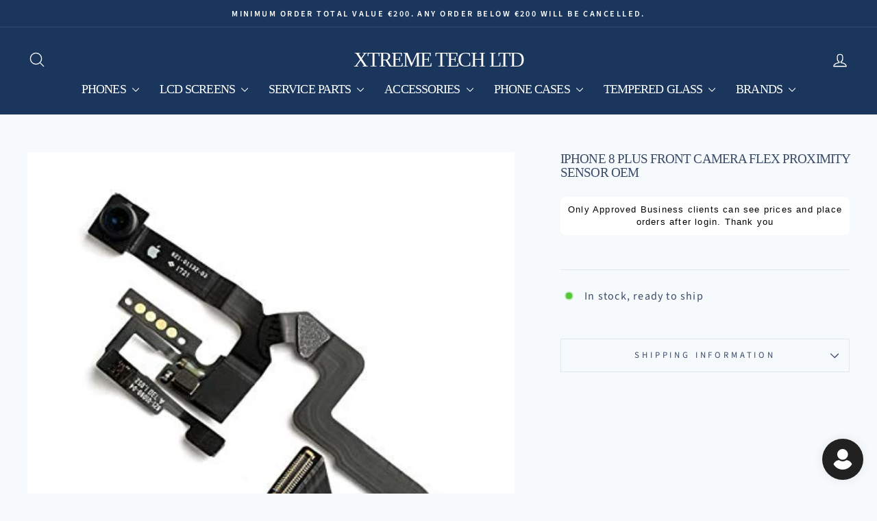

--- FILE ---
content_type: text/html; charset=utf-8
request_url: https://extrememobilestrade.com/products/copy-of-iphone-8-plus-8plus-vibrator-taptic-engine
body_size: 39056
content:
<!doctype html>
<html class="no-js" lang="en" dir="ltr">
<head>
  <meta charset="utf-8">
  <meta http-equiv="X-UA-Compatible" content="IE=edge,chrome=1">
  <meta name="viewport" content="width=device-width,initial-scale=1">
  <meta name="theme-color" content="#1a365d">
  <link rel="canonical" href="https://extrememobilestrade.com/products/copy-of-iphone-8-plus-8plus-vibrator-taptic-engine">
  <link rel="preconnect" href="https://cdn.shopify.com" crossorigin>
  <link rel="preconnect" href="https://fonts.shopifycdn.com" crossorigin>
  <link rel="dns-prefetch" href="https://productreviews.shopifycdn.com">
  <link rel="dns-prefetch" href="https://ajax.googleapis.com">
  <link rel="dns-prefetch" href="https://maps.googleapis.com">
  <link rel="dns-prefetch" href="https://maps.gstatic.com"><title>iPhone 8 Plus Front Camera Flex Proximity Sensor OEM
&ndash; Xtreme Tech Ltd
</title>
<meta property="og:site_name" content="Xtreme Tech Ltd">
  <meta property="og:url" content="https://extrememobilestrade.com/products/copy-of-iphone-8-plus-8plus-vibrator-taptic-engine">
  <meta property="og:title" content="iPhone 8 Plus Front Camera Flex Proximity Sensor OEM">
  <meta property="og:type" content="product">
  <meta property="og:description" content="THE PLACE WHERE YOU FIND EVERYTHING  UNDER ONE ROOF"><meta property="og:image" content="http://extrememobilestrade.com/cdn/shop/products/kkkkkkk.jpg?v=1578254876">
    <meta property="og:image:secure_url" content="https://extrememobilestrade.com/cdn/shop/products/kkkkkkk.jpg?v=1578254876">
    <meta property="og:image:width" content="425">
    <meta property="og:image:height" content="425"><meta name="twitter:site" content="@">
  <meta name="twitter:card" content="summary_large_image">
  <meta name="twitter:title" content="iPhone 8 Plus Front Camera Flex Proximity Sensor OEM">
  <meta name="twitter:description" content="THE PLACE WHERE YOU FIND EVERYTHING  UNDER ONE ROOF">
<script async crossorigin fetchpriority="high" src="/cdn/shopifycloud/importmap-polyfill/es-modules-shim.2.4.0.js"></script>
<script type="importmap">
{
  "imports": {
    "element.base-media": "//extrememobilestrade.com/cdn/shop/t/6/assets/element.base-media.js?v=61305152781971747521767741554",
    "element.image.parallax": "//extrememobilestrade.com/cdn/shop/t/6/assets/element.image.parallax.js?v=59188309605188605141767741554",
    "element.model": "//extrememobilestrade.com/cdn/shop/t/6/assets/element.model.js?v=104979259955732717291767741554",
    "element.quantity-selector": "//extrememobilestrade.com/cdn/shop/t/6/assets/element.quantity-selector.js?v=68208048201360514121767741554",
    "element.text.rte": "//extrememobilestrade.com/cdn/shop/t/6/assets/element.text.rte.js?v=28194737298593644281767741554",
    "element.video": "//extrememobilestrade.com/cdn/shop/t/6/assets/element.video.js?v=110560105447302630031767741554",
    "is-land": "//extrememobilestrade.com/cdn/shop/t/6/assets/is-land.min.js?v=92343381495565747271767741555",
    "util.misc": "//extrememobilestrade.com/cdn/shop/t/6/assets/util.misc.js?v=117964846174238173191767741555",
    "util.product-loader": "//extrememobilestrade.com/cdn/shop/t/6/assets/util.product-loader.js?v=71947287259713254281767741555",
    "util.resource-loader": "//extrememobilestrade.com/cdn/shop/t/6/assets/util.resource-loader.js?v=81301169148003274841767741555",
    "vendor.in-view": "//extrememobilestrade.com/cdn/shop/t/6/assets/vendor.in-view.js?v=126891093837844970591767741556"
  }
}
</script><script type="module" src="//extrememobilestrade.com/cdn/shop/t/6/assets/is-land.min.js?v=92343381495565747271767741555"></script>
<style data-shopify>
  @font-face {
  font-family: "Source Sans Pro";
  font-weight: 400;
  font-style: normal;
  font-display: swap;
  src: url("//extrememobilestrade.com/cdn/fonts/source_sans_pro/sourcesanspro_n4.50ae3e156aed9a794db7e94c4d00984c7b66616c.woff2") format("woff2"),
       url("//extrememobilestrade.com/cdn/fonts/source_sans_pro/sourcesanspro_n4.d1662e048bd96ae7123e46600ff9744c0d84502d.woff") format("woff");
}


  @font-face {
  font-family: "Source Sans Pro";
  font-weight: 600;
  font-style: normal;
  font-display: swap;
  src: url("//extrememobilestrade.com/cdn/fonts/source_sans_pro/sourcesanspro_n6.cdbfc001bf7647698fff34a09dc1c625e4008e01.woff2") format("woff2"),
       url("//extrememobilestrade.com/cdn/fonts/source_sans_pro/sourcesanspro_n6.75b644b223b15254f28282d56f730f2224564c8d.woff") format("woff");
}

  @font-face {
  font-family: "Source Sans Pro";
  font-weight: 400;
  font-style: italic;
  font-display: swap;
  src: url("//extrememobilestrade.com/cdn/fonts/source_sans_pro/sourcesanspro_i4.130f29b9baa0095b80aea9236ca9ef6ab0069c67.woff2") format("woff2"),
       url("//extrememobilestrade.com/cdn/fonts/source_sans_pro/sourcesanspro_i4.6146c8c8ae7b8853ccbbc8b859fcf805016ee743.woff") format("woff");
}

  @font-face {
  font-family: "Source Sans Pro";
  font-weight: 600;
  font-style: italic;
  font-display: swap;
  src: url("//extrememobilestrade.com/cdn/fonts/source_sans_pro/sourcesanspro_i6.a7a1818228124da83a70eb72b7d34bc48e82dcd5.woff2") format("woff2"),
       url("//extrememobilestrade.com/cdn/fonts/source_sans_pro/sourcesanspro_i6.b8fa4504ffc1355d545c5cb21d13a938148a52fa.woff") format("woff");
}

</style><link href="//extrememobilestrade.com/cdn/shop/t/6/assets/theme.css?v=93626464380700918791767741569" rel="stylesheet" type="text/css" media="all" />
<style data-shopify>:root {
    --typeHeaderPrimary: "New York";
    --typeHeaderFallback: Iowan Old Style, Apple Garamond, Baskerville, Times New Roman, Droid Serif, Times, Source Serif Pro, serif, Apple Color Emoji, Segoe UI Emoji, Segoe UI Symbol;
    --typeHeaderSize: 22px;
    --typeHeaderWeight: 400;
    --typeHeaderLineHeight: 1.1;
    --typeHeaderSpacing: -0.05em;

    --typeBasePrimary:"Source Sans Pro";
    --typeBaseFallback:sans-serif;
    --typeBaseSize: 16px;
    --typeBaseWeight: 400;
    --typeBaseSpacing: 0.075em;
    --typeBaseLineHeight: 1.4;
    --typeBaselineHeightMinus01: 1.3;

    --typeCollectionTitle: 22px;

    --iconWeight: 3px;
    --iconLinecaps: round;

    
        --buttonRadius: 3px;
    

    --colorGridOverlayOpacity: 0.12;
    --colorAnnouncement: #1a365d;
    --colorAnnouncementText: #ffffff;

    --colorBody: #f7fafc;
    --colorBodyAlpha05: rgba(247, 250, 252, 0.05);
    --colorBodyDim: #e4eef5;
    --colorBodyLightDim: #f0f5f9;
    --colorBodyMediumDim: #e8f1f6;


    --colorBorder: #e2e8f0;

    --colorBtnPrimary: #1a365d;
    --colorBtnPrimaryLight: #254d85;
    --colorBtnPrimaryDim: #142a49;
    --colorBtnPrimaryText: #ffffff;

    --colorCartDot: #f59e0b;

    --colorDrawers: #ffffff;
    --colorDrawersDim: #f2f2f2;
    --colorDrawerBorder: #e2e8f0;
    --colorDrawerText: #2d3748;
    --colorDrawerTextDark: #101319;
    --colorDrawerButton: #1a365d;
    --colorDrawerButtonText: #ffffff;

    --colorFooter: #1a365d;
    --colorFooterText: #ffffff;
    --colorFooterTextAlpha01: #ffffff;

    --colorGridOverlay: #1a365d;
    --colorGridOverlayOpacity: 0.1;

    --colorHeaderTextAlpha01: rgba(255, 255, 255, 0.1);

    --colorHeroText: #ffffff;

    --colorSmallImageBg: #ffffff;
    --colorLargeImageBg: #f7fafc;

    --colorImageOverlay: #1a365d;
    --colorImageOverlayOpacity: 0.25;
    --colorImageOverlayTextShadow: 0.2;

    --colorLink: #394968;

    --colorModalBg: rgba(190, 190, 190, 0.6);

    --colorNav: #1a365d;
    --colorNavText: #ffffff;

    --colorPrice: #2d3748;

    --colorSaleTag: #ff0000;
    --colorSaleTagText: #ffffff;

    --colorTextBody: #394968;
    --colorTextBodyAlpha015: rgba(57, 73, 104, 0.15);
    --colorTextBodyAlpha005: rgba(57, 73, 104, 0.05);
    --colorTextBodyAlpha008: rgba(57, 73, 104, 0.08);
    --colorTextSavings: #f59e0b;

    --urlIcoSelect: url(//extrememobilestrade.com/cdn/shop/t/6/assets/ico-select.svg);
    --urlIcoSelectFooter: url(//extrememobilestrade.com/cdn/shop/t/6/assets/ico-select-footer.svg);
    --urlIcoSelectWhite: url(//extrememobilestrade.com/cdn/shop/t/6/assets/ico-select-white.svg);

    --grid-gutter: 17px;
    --drawer-gutter: 20px;

    --sizeChartMargin: 25px 0;
    --sizeChartIconMargin: 5px;

    --newsletterReminderPadding: 40px;

    /*Shop Pay Installments*/
    --color-body-text: #394968;
    --color-body: #f7fafc;
    --color-bg: #f7fafc;
    }

    .placeholder-content {
    background-image: linear-gradient(100deg, #ffffff 40%, #f7f7f7 63%, #ffffff 79%);
    }</style><script>
    document.documentElement.className = document.documentElement.className.replace('no-js', 'js');

    window.theme = window.theme || {};
    theme.routes = {
      home: "/",
      cart: "/cart.js",
      cartPage: "/cart",
      cartAdd: "/cart/add.js",
      cartChange: "/cart/change.js",
      search: "/search",
      predictiveSearch: "/search/suggest"
    };
    theme.strings = {
      soldOut: "Sold Out",
      unavailable: "Unavailable",
      inStockLabel: "In stock, ready to ship",
      oneStockLabel: "Low stock - [count] item left",
      otherStockLabel: "Low stock - [count] items left",
      willNotShipUntil: "Ready to ship [date]",
      willBeInStockAfter: "Back in stock [date]",
      waitingForStock: "Backordered, shipping soon",
      savePrice: "Save [saved_amount]",
      cartEmpty: "Your cart is currently empty.",
      cartTermsConfirmation: "You must agree with the terms and conditions of sales to check out",
      searchCollections: "Collections",
      searchPages: "Pages",
      searchArticles: "Articles",
      productFrom: "from ",
      maxQuantity: "You can only have [quantity] of [title] in your cart."
    };
    theme.settings = {
      cartType: "drawer",
      isCustomerTemplate: false,
      moneyFormat: "\u003cspan class=hidePrice\u003e€{{amount}}\u003c\/span\u003e",
      saveType: "dollar",
      productImageSize: "square",
      productImageCover: true,
      predictiveSearch: true,
      predictiveSearchType: null,
      predictiveSearchVendor: false,
      predictiveSearchPrice: false,
      quickView: true,
      themeName: 'Impulse',
      themeVersion: "8.1.0"
    };
  </script>

  <script>window.performance && window.performance.mark && window.performance.mark('shopify.content_for_header.start');</script><meta name="google-site-verification" content="h2ZJpgkMApyt55nA84vMFcHsEE4NeYNV316SkI2poVE">
<meta id="shopify-digital-wallet" name="shopify-digital-wallet" content="/25901695061/digital_wallets/dialog">
<meta name="shopify-checkout-api-token" content="3fdb56da2dbef9fddb1aa5c618339374">
<link rel="alternate" type="application/json+oembed" href="https://extrememobilestrade.com/products/copy-of-iphone-8-plus-8plus-vibrator-taptic-engine.oembed">
<script async="async" src="/checkouts/internal/preloads.js?locale=en-IE"></script>
<script id="apple-pay-shop-capabilities" type="application/json">{"shopId":25901695061,"countryCode":"IE","currencyCode":"EUR","merchantCapabilities":["supports3DS"],"merchantId":"gid:\/\/shopify\/Shop\/25901695061","merchantName":"Xtreme Tech Ltd","requiredBillingContactFields":["postalAddress","email","phone"],"requiredShippingContactFields":["postalAddress","email","phone"],"shippingType":"shipping","supportedNetworks":["visa"],"total":{"type":"pending","label":"Xtreme Tech Ltd","amount":"1.00"},"shopifyPaymentsEnabled":true,"supportsSubscriptions":true}</script>
<script id="shopify-features" type="application/json">{"accessToken":"3fdb56da2dbef9fddb1aa5c618339374","betas":["rich-media-storefront-analytics"],"domain":"extrememobilestrade.com","predictiveSearch":true,"shopId":25901695061,"locale":"en"}</script>
<script>var Shopify = Shopify || {};
Shopify.shop = "xtreme-mobiles-trade.myshopify.com";
Shopify.locale = "en";
Shopify.currency = {"active":"EUR","rate":"1.0"};
Shopify.country = "IE";
Shopify.theme = {"name":"Impulse","id":191854608716,"schema_name":"Impulse","schema_version":"8.1.0","theme_store_id":857,"role":"main"};
Shopify.theme.handle = "null";
Shopify.theme.style = {"id":null,"handle":null};
Shopify.cdnHost = "extrememobilestrade.com/cdn";
Shopify.routes = Shopify.routes || {};
Shopify.routes.root = "/";</script>
<script type="module">!function(o){(o.Shopify=o.Shopify||{}).modules=!0}(window);</script>
<script>!function(o){function n(){var o=[];function n(){o.push(Array.prototype.slice.apply(arguments))}return n.q=o,n}var t=o.Shopify=o.Shopify||{};t.loadFeatures=n(),t.autoloadFeatures=n()}(window);</script>
<script id="shop-js-analytics" type="application/json">{"pageType":"product"}</script>
<script defer="defer" async type="module" src="//extrememobilestrade.com/cdn/shopifycloud/shop-js/modules/v2/client.init-shop-cart-sync_BT-GjEfc.en.esm.js"></script>
<script defer="defer" async type="module" src="//extrememobilestrade.com/cdn/shopifycloud/shop-js/modules/v2/chunk.common_D58fp_Oc.esm.js"></script>
<script defer="defer" async type="module" src="//extrememobilestrade.com/cdn/shopifycloud/shop-js/modules/v2/chunk.modal_xMitdFEc.esm.js"></script>
<script type="module">
  await import("//extrememobilestrade.com/cdn/shopifycloud/shop-js/modules/v2/client.init-shop-cart-sync_BT-GjEfc.en.esm.js");
await import("//extrememobilestrade.com/cdn/shopifycloud/shop-js/modules/v2/chunk.common_D58fp_Oc.esm.js");
await import("//extrememobilestrade.com/cdn/shopifycloud/shop-js/modules/v2/chunk.modal_xMitdFEc.esm.js");

  window.Shopify.SignInWithShop?.initShopCartSync?.({"fedCMEnabled":true,"windoidEnabled":true});

</script>
<script id="__st">var __st={"a":25901695061,"offset":0,"reqid":"3020400e-6b49-48b8-be7c-67c4d000102b-1769119391","pageurl":"extrememobilestrade.com\/products\/copy-of-iphone-8-plus-8plus-vibrator-taptic-engine","u":"12db68ced748","p":"product","rtyp":"product","rid":4480440631381};</script>
<script>window.ShopifyPaypalV4VisibilityTracking = true;</script>
<script id="captcha-bootstrap">!function(){'use strict';const t='contact',e='account',n='new_comment',o=[[t,t],['blogs',n],['comments',n],[t,'customer']],c=[[e,'customer_login'],[e,'guest_login'],[e,'recover_customer_password'],[e,'create_customer']],r=t=>t.map((([t,e])=>`form[action*='/${t}']:not([data-nocaptcha='true']) input[name='form_type'][value='${e}']`)).join(','),a=t=>()=>t?[...document.querySelectorAll(t)].map((t=>t.form)):[];function s(){const t=[...o],e=r(t);return a(e)}const i='password',u='form_key',d=['recaptcha-v3-token','g-recaptcha-response','h-captcha-response',i],f=()=>{try{return window.sessionStorage}catch{return}},m='__shopify_v',_=t=>t.elements[u];function p(t,e,n=!1){try{const o=window.sessionStorage,c=JSON.parse(o.getItem(e)),{data:r}=function(t){const{data:e,action:n}=t;return t[m]||n?{data:e,action:n}:{data:t,action:n}}(c);for(const[e,n]of Object.entries(r))t.elements[e]&&(t.elements[e].value=n);n&&o.removeItem(e)}catch(o){console.error('form repopulation failed',{error:o})}}const l='form_type',E='cptcha';function T(t){t.dataset[E]=!0}const w=window,h=w.document,L='Shopify',v='ce_forms',y='captcha';let A=!1;((t,e)=>{const n=(g='f06e6c50-85a8-45c8-87d0-21a2b65856fe',I='https://cdn.shopify.com/shopifycloud/storefront-forms-hcaptcha/ce_storefront_forms_captcha_hcaptcha.v1.5.2.iife.js',D={infoText:'Protected by hCaptcha',privacyText:'Privacy',termsText:'Terms'},(t,e,n)=>{const o=w[L][v],c=o.bindForm;if(c)return c(t,g,e,D).then(n);var r;o.q.push([[t,g,e,D],n]),r=I,A||(h.body.append(Object.assign(h.createElement('script'),{id:'captcha-provider',async:!0,src:r})),A=!0)});var g,I,D;w[L]=w[L]||{},w[L][v]=w[L][v]||{},w[L][v].q=[],w[L][y]=w[L][y]||{},w[L][y].protect=function(t,e){n(t,void 0,e),T(t)},Object.freeze(w[L][y]),function(t,e,n,w,h,L){const[v,y,A,g]=function(t,e,n){const i=e?o:[],u=t?c:[],d=[...i,...u],f=r(d),m=r(i),_=r(d.filter((([t,e])=>n.includes(e))));return[a(f),a(m),a(_),s()]}(w,h,L),I=t=>{const e=t.target;return e instanceof HTMLFormElement?e:e&&e.form},D=t=>v().includes(t);t.addEventListener('submit',(t=>{const e=I(t);if(!e)return;const n=D(e)&&!e.dataset.hcaptchaBound&&!e.dataset.recaptchaBound,o=_(e),c=g().includes(e)&&(!o||!o.value);(n||c)&&t.preventDefault(),c&&!n&&(function(t){try{if(!f())return;!function(t){const e=f();if(!e)return;const n=_(t);if(!n)return;const o=n.value;o&&e.removeItem(o)}(t);const e=Array.from(Array(32),(()=>Math.random().toString(36)[2])).join('');!function(t,e){_(t)||t.append(Object.assign(document.createElement('input'),{type:'hidden',name:u})),t.elements[u].value=e}(t,e),function(t,e){const n=f();if(!n)return;const o=[...t.querySelectorAll(`input[type='${i}']`)].map((({name:t})=>t)),c=[...d,...o],r={};for(const[a,s]of new FormData(t).entries())c.includes(a)||(r[a]=s);n.setItem(e,JSON.stringify({[m]:1,action:t.action,data:r}))}(t,e)}catch(e){console.error('failed to persist form',e)}}(e),e.submit())}));const S=(t,e)=>{t&&!t.dataset[E]&&(n(t,e.some((e=>e===t))),T(t))};for(const o of['focusin','change'])t.addEventListener(o,(t=>{const e=I(t);D(e)&&S(e,y())}));const B=e.get('form_key'),M=e.get(l),P=B&&M;t.addEventListener('DOMContentLoaded',(()=>{const t=y();if(P)for(const e of t)e.elements[l].value===M&&p(e,B);[...new Set([...A(),...v().filter((t=>'true'===t.dataset.shopifyCaptcha))])].forEach((e=>S(e,t)))}))}(h,new URLSearchParams(w.location.search),n,t,e,['guest_login'])})(!0,!0)}();</script>
<script integrity="sha256-4kQ18oKyAcykRKYeNunJcIwy7WH5gtpwJnB7kiuLZ1E=" data-source-attribution="shopify.loadfeatures" defer="defer" src="//extrememobilestrade.com/cdn/shopifycloud/storefront/assets/storefront/load_feature-a0a9edcb.js" crossorigin="anonymous"></script>
<script data-source-attribution="shopify.dynamic_checkout.dynamic.init">var Shopify=Shopify||{};Shopify.PaymentButton=Shopify.PaymentButton||{isStorefrontPortableWallets:!0,init:function(){window.Shopify.PaymentButton.init=function(){};var t=document.createElement("script");t.src="https://extrememobilestrade.com/cdn/shopifycloud/portable-wallets/latest/portable-wallets.en.js",t.type="module",document.head.appendChild(t)}};
</script>
<script data-source-attribution="shopify.dynamic_checkout.buyer_consent">
  function portableWalletsHideBuyerConsent(e){var t=document.getElementById("shopify-buyer-consent"),n=document.getElementById("shopify-subscription-policy-button");t&&n&&(t.classList.add("hidden"),t.setAttribute("aria-hidden","true"),n.removeEventListener("click",e))}function portableWalletsShowBuyerConsent(e){var t=document.getElementById("shopify-buyer-consent"),n=document.getElementById("shopify-subscription-policy-button");t&&n&&(t.classList.remove("hidden"),t.removeAttribute("aria-hidden"),n.addEventListener("click",e))}window.Shopify?.PaymentButton&&(window.Shopify.PaymentButton.hideBuyerConsent=portableWalletsHideBuyerConsent,window.Shopify.PaymentButton.showBuyerConsent=portableWalletsShowBuyerConsent);
</script>
<script>
  function portableWalletsCleanup(e){e&&e.src&&console.error("Failed to load portable wallets script "+e.src);var t=document.querySelectorAll("shopify-accelerated-checkout .shopify-payment-button__skeleton, shopify-accelerated-checkout-cart .wallet-cart-button__skeleton"),e=document.getElementById("shopify-buyer-consent");for(let e=0;e<t.length;e++)t[e].remove();e&&e.remove()}function portableWalletsNotLoadedAsModule(e){e instanceof ErrorEvent&&"string"==typeof e.message&&e.message.includes("import.meta")&&"string"==typeof e.filename&&e.filename.includes("portable-wallets")&&(window.removeEventListener("error",portableWalletsNotLoadedAsModule),window.Shopify.PaymentButton.failedToLoad=e,"loading"===document.readyState?document.addEventListener("DOMContentLoaded",window.Shopify.PaymentButton.init):window.Shopify.PaymentButton.init())}window.addEventListener("error",portableWalletsNotLoadedAsModule);
</script>

<script type="module" src="https://extrememobilestrade.com/cdn/shopifycloud/portable-wallets/latest/portable-wallets.en.js" onError="portableWalletsCleanup(this)" crossorigin="anonymous"></script>
<script nomodule>
  document.addEventListener("DOMContentLoaded", portableWalletsCleanup);
</script>

<script id='scb4127' type='text/javascript' async='' src='https://extrememobilestrade.com/cdn/shopifycloud/privacy-banner/storefront-banner.js'></script><link id="shopify-accelerated-checkout-styles" rel="stylesheet" media="screen" href="https://extrememobilestrade.com/cdn/shopifycloud/portable-wallets/latest/accelerated-checkout-backwards-compat.css" crossorigin="anonymous">
<style id="shopify-accelerated-checkout-cart">
        #shopify-buyer-consent {
  margin-top: 1em;
  display: inline-block;
  width: 100%;
}

#shopify-buyer-consent.hidden {
  display: none;
}

#shopify-subscription-policy-button {
  background: none;
  border: none;
  padding: 0;
  text-decoration: underline;
  font-size: inherit;
  cursor: pointer;
}

#shopify-subscription-policy-button::before {
  box-shadow: none;
}

      </style>

<script>window.performance && window.performance.mark && window.performance.mark('shopify.content_for_header.end');</script>

  <style data-shopify>
    :root {
      /* Root Variables */
      /* ========================= */
      --root-color-primary: #394968;
      --color-primary: #394968;
      --root-color-secondary: #f7fafc;
      --color-secondary: #f7fafc;
      --color-sale-tag: #ff0000;
      --color-sale-tag-text: #ffffff;
      --layout-section-padding-block: 3rem;
      --layout-section-padding-inline--md: 40px;
      --layout-section-max-inline-size: 1420px; 


      /* Text */
      /* ========================= */
      
      /* Body Font Styles */
      --element-text-font-family--body: "Source Sans Pro";
      --element-text-font-family-fallback--body: sans-serif;
      --element-text-font-weight--body: 400;
      --element-text-letter-spacing--body: 0.075em;
      --element-text-text-transform--body: none;

      /* Body Font Sizes */
      --element-text-font-size--body: initial;
      --element-text-font-size--body-xs: 12px;
      --element-text-font-size--body-sm: 14px;
      --element-text-font-size--body-md: 16px;
      --element-text-font-size--body-lg: 18px;
      
      /* Body Line Heights */
      --element-text-line-height--body: 1.4;

      /* Heading Font Styles */
      --element-text-font-family--heading: "New York";
      --element-text-font-family-fallback--heading: Iowan Old Style, Apple Garamond, Baskerville, Times New Roman, Droid Serif, Times, Source Serif Pro, serif, Apple Color Emoji, Segoe UI Emoji, Segoe UI Symbol;
      --element-text-font-weight--heading: 400;
      --element-text-letter-spacing--heading: -0.05em;
      
      
      --element-text-text-transform--heading: uppercase;
       
      
      
      /* Heading Font Sizes */
      --element-text-font-size--heading-2xl: 38px;
      --element-text-font-size--heading-xl: 22px;
      --element-text-font-size--heading-lg: 16px;
      --element-text-font-size--heading-md: 14px;
      --element-text-font-size--heading-sm: 8px;
      --element-text-font-size--heading-xs: 6px;
      
      /* Heading Line Heights */
      --element-text-line-height--heading: 1.1;

      /* Buttons */
      /* ========================= */
      
          --element-button-radius: 3px;
      

      --element-button-padding-block: 12px;
      --element-button-text-transform: uppercase;
      --element-button-font-weight: 800;
      --element-button-font-size: max(calc(var(--typeBaseSize) - 4px), 13px);
      --element-button-letter-spacing: .3em;

      /* Base Color Variables */
      --element-button-color-primary: #1a365d;
      --element-button-color-secondary: #ffffff;
      --element-button-shade-border: 100%;

      /* Hover State Variables */
      --element-button-shade-background--hover: 0%;
      --element-button-shade-border--hover: 100%;

      /* Focus State Variables */
      --element-button-color-focus: var(--color-focus);

      /* Inputs */
      /* ========================= */
      
          --element-icon-radius: 3px;
      

      --element-input-font-size: var(--element-text-font-size--body-sm);
      --element-input-box-shadow-shade: 100%;

      /* Hover State Variables */
      --element-input-background-shade--hover: 0%;
      --element-input-box-shadow-spread-radius--hover: 1px;
    }

    @media only screen and (max-width: 768px) {
      :root {
        --element-button-font-size: max(calc(var(--typeBaseSize) - 5px), 11px);
      }
    }

    .element-radio {
        &:has(input[type='radio']:checked) {
          --element-button-color: var(--element-button-color-secondary);
        }
    }

    /* ATC Button Overrides */
    /* ========================= */

    .element-button[type="submit"],
    .element-button[type="submit"] .element-text,
    .element-button--shopify-payment-wrapper button {
      --element-button-padding-block: 13px;
      --element-button-padding-inline: 20px;
      --element-button-line-height: 1.42;
      --_font-size--body-md: var(--element-button-font-size);

      line-height: 1.42 !important;
    }

    /* When dynamic checkout is enabled */
    product-form:has(.element-button--shopify-payment-wrapper) {
      --element-button-color: #394968;

      .element-button[type="submit"],
      .element-button--shopify-payment-wrapper button {
        min-height: 50px !important;
      }

      .shopify-payment-button {
        margin: 0;
      }
    }

    /* Hover animation for non-angled buttons */
    body:not([data-button_style='angled']) .element-button[type="submit"] {
      position: relative;
      overflow: hidden;

      &:after {
        content: '';
        position: absolute;
        top: 0;
        left: 150%;
        width: 200%;
        height: 100%;
        transform: skewX(-20deg);
        background-image: linear-gradient(to right,transparent, rgba(255,255,255,.25),transparent);
      }

      &:hover:after {
        animation: shine 0.75s cubic-bezier(0.01, 0.56, 1, 1);
      }
    }

    /* ANGLED STYLE - ATC Button Overrides */
    /* ========================= */
    
    [data-button_style='angled'] {
      --element-button-shade-background--active: var(--element-button-shade-background);
      --element-button-shade-border--active: var(--element-button-shade-border);

      .element-button[type="submit"] {
        --_box-shadow: none;

        position: relative;
        max-width: 94%;
        border-top: 1px solid #1a365d;
        border-bottom: 1px solid #1a365d;
        
        &:before,
        &:after {
          content: '';
          position: absolute;
          display: block;
          top: -1px;
          bottom: -1px;
          width: 20px;
          transform: skewX(-12deg);
          background-color: #1a365d;
        }
        
        &:before {
          left: -6px;
        }
        
        &:after {
          right: -6px;
        }
      }

      /* When dynamic checkout is enabled */
      product-form:has(.element-button--shopify-payment-wrapper) {
        .element-button[type="submit"]:before,
        .element-button[type="submit"]:after {
          background-color: color-mix(in srgb,var(--_color-text) var(--_shade-background),var(--_color-background));
          border-top: 1px solid #1a365d;
          border-bottom: 1px solid #1a365d;
        }

        .element-button[type="submit"]:before {
          border-left: 1px solid #1a365d;
        }
        
        .element-button[type="submit"]:after {
          border-right: 1px solid #1a365d;
        }
      }

      .element-button--shopify-payment-wrapper {
        --_color-background: #1a365d;

        button:hover,
        button:before,
        button:after {
          background-color: color-mix(in srgb,var(--_color-text) var(--_shade-background),var(--_color-background)) !important;
        }

        button:not(button:focus-visible) {
          box-shadow: none !important;
        }
      }
    }
  </style>

  <script src="//extrememobilestrade.com/cdn/shop/t/6/assets/vendor-scripts-v11.js" defer="defer"></script><link rel="stylesheet" href="//extrememobilestrade.com/cdn/shop/t/6/assets/country-flags.css"><script src="//extrememobilestrade.com/cdn/shop/t/6/assets/theme.js?v=22325264162658116151767741555" defer="defer"></script>
<!-- BEGIN app block: shopify://apps/singleton-verify-customers/blocks/app-block/442187bd-1b53-4604-802b-3ad4a61e44cc -->
    

    
    
    
    
    
    
    
    

    
        
        
        
        
          <!-- BEGIN app snippet: init -->

<script type="text/javascript">
    var customerApproved = false;
    var customerAccountEnabled = false;
    var vcElementsToShowMessageForVisitors = '.hidePrice';
</script>

    <script type="text/javascript">
        var customerAccountEnabled = true;
    </script>
    
    
    
    
    
    
        
    
    
        
            <div id="verifyCustomersStyles" class="tae">
                <style>
                    .hidePrice {display:none !important;}
                </style>
            </div>
            
            <div id="verifyCustomersConfigStyles" class="tae">
                <style>
                    a[href*="/cart"], form[action*="/cart/add"] button, form button[name="add"], form[action*="/cart/add"] input[type="submit"],.shopify-payment-button, .product__policies {display:none !important}
                </style>
            </div>
        
    





<!-- END app snippet -->
        
        <!-- BEGIN app snippet: configs --><script type="text/javascript">
    

    var showMessageBoxInsteadOfPrices = '1';
    var messageForVisitors = 'Only Approved Business clients can see prices and place orders after login. Thank you';
    var loginLinkText = 'logged-in';
    var registrationLinkText = 'registered';
    var backgroundColorOfMassageBox = '#ffffff';
    var textColorOfMassageBox = '#000000';
    var fontSize = '13';
    var showBorderOnMessageBox = '0';
    var showBorderRadiusOnMessageBox = '1';
    var inheritFonts = '0';
    var borderWidth = '1';
    var borderColorOfMassageBox = '#000000';
    var returnToPreviousPage = '0';
    var canApproveBasedOnTags = '0';
    var hasShowHideProducts = '0';
    var showHideProductsType = '1';
    var smallCartpath = 'a[href*="/cart"]';
    var addToCartButtonPath = 'form[action*="/cart/add"] button, form button[name="add"], form[action*="/cart/add"] input[type="submit"],.shopify-payment-button, .product__policies';
    var customDisabledPaths = '';
    var sendMailToAdminAfterRegistration = '1';
    var adminEmails = 'XTREMEMOBILESTRADE@GMAIL.COM';
    var sendMailToCustomerAfterApprove = '1';
    var redirectToPage = '';
    var displayType = '2';
    var functionality_type = '1';
    var psNotApprovedLoginMessage = 'Your account is not approved now, we will inform you about approving by email';

    var vc_show_hide_products = [];
    var vc_collections_products_ids = {};
    
    

    var vcIsCart = false;
    
    var vcIsHomePage = false;
    
    var vcIsAccountPage = false;
    

    var vc_customer_tags = JSON.parse(JSON.stringify(null));
    var vc_approving_tags = [];
</script>
<!-- END app snippet -->
        <!-- BEGIN app snippet: extended-registration -->
    
    
    
    
    

<!-- END app snippet -->
        <!-- BEGIN app snippet: scripts -->

    <script src='https://cdn.shopify.com/extensions/019b12f7-1215-74f3-99e6-b6fbca22c443/singleton-verify-customers-16/assets/main_v6.js' defer></script>

<!-- END app snippet -->
    



<!-- END app block --><!-- BEGIN app block: shopify://apps/c-hub-customer-accounts/blocks/app-embed/0fb3ba0b-4c65-4919-a85a-48bc2d368e9c --><script>(function () { try { localStorage.removeItem('chInitPageLoad'); } catch (error) {}})();</script><!-- END app block --><link href="https://monorail-edge.shopifysvc.com" rel="dns-prefetch">
<script>(function(){if ("sendBeacon" in navigator && "performance" in window) {try {var session_token_from_headers = performance.getEntriesByType('navigation')[0].serverTiming.find(x => x.name == '_s').description;} catch {var session_token_from_headers = undefined;}var session_cookie_matches = document.cookie.match(/_shopify_s=([^;]*)/);var session_token_from_cookie = session_cookie_matches && session_cookie_matches.length === 2 ? session_cookie_matches[1] : "";var session_token = session_token_from_headers || session_token_from_cookie || "";function handle_abandonment_event(e) {var entries = performance.getEntries().filter(function(entry) {return /monorail-edge.shopifysvc.com/.test(entry.name);});if (!window.abandonment_tracked && entries.length === 0) {window.abandonment_tracked = true;var currentMs = Date.now();var navigation_start = performance.timing.navigationStart;var payload = {shop_id: 25901695061,url: window.location.href,navigation_start,duration: currentMs - navigation_start,session_token,page_type: "product"};window.navigator.sendBeacon("https://monorail-edge.shopifysvc.com/v1/produce", JSON.stringify({schema_id: "online_store_buyer_site_abandonment/1.1",payload: payload,metadata: {event_created_at_ms: currentMs,event_sent_at_ms: currentMs}}));}}window.addEventListener('pagehide', handle_abandonment_event);}}());</script>
<script id="web-pixels-manager-setup">(function e(e,d,r,n,o){if(void 0===o&&(o={}),!Boolean(null===(a=null===(i=window.Shopify)||void 0===i?void 0:i.analytics)||void 0===a?void 0:a.replayQueue)){var i,a;window.Shopify=window.Shopify||{};var t=window.Shopify;t.analytics=t.analytics||{};var s=t.analytics;s.replayQueue=[],s.publish=function(e,d,r){return s.replayQueue.push([e,d,r]),!0};try{self.performance.mark("wpm:start")}catch(e){}var l=function(){var e={modern:/Edge?\/(1{2}[4-9]|1[2-9]\d|[2-9]\d{2}|\d{4,})\.\d+(\.\d+|)|Firefox\/(1{2}[4-9]|1[2-9]\d|[2-9]\d{2}|\d{4,})\.\d+(\.\d+|)|Chrom(ium|e)\/(9{2}|\d{3,})\.\d+(\.\d+|)|(Maci|X1{2}).+ Version\/(15\.\d+|(1[6-9]|[2-9]\d|\d{3,})\.\d+)([,.]\d+|)( \(\w+\)|)( Mobile\/\w+|) Safari\/|Chrome.+OPR\/(9{2}|\d{3,})\.\d+\.\d+|(CPU[ +]OS|iPhone[ +]OS|CPU[ +]iPhone|CPU IPhone OS|CPU iPad OS)[ +]+(15[._]\d+|(1[6-9]|[2-9]\d|\d{3,})[._]\d+)([._]\d+|)|Android:?[ /-](13[3-9]|1[4-9]\d|[2-9]\d{2}|\d{4,})(\.\d+|)(\.\d+|)|Android.+Firefox\/(13[5-9]|1[4-9]\d|[2-9]\d{2}|\d{4,})\.\d+(\.\d+|)|Android.+Chrom(ium|e)\/(13[3-9]|1[4-9]\d|[2-9]\d{2}|\d{4,})\.\d+(\.\d+|)|SamsungBrowser\/([2-9]\d|\d{3,})\.\d+/,legacy:/Edge?\/(1[6-9]|[2-9]\d|\d{3,})\.\d+(\.\d+|)|Firefox\/(5[4-9]|[6-9]\d|\d{3,})\.\d+(\.\d+|)|Chrom(ium|e)\/(5[1-9]|[6-9]\d|\d{3,})\.\d+(\.\d+|)([\d.]+$|.*Safari\/(?![\d.]+ Edge\/[\d.]+$))|(Maci|X1{2}).+ Version\/(10\.\d+|(1[1-9]|[2-9]\d|\d{3,})\.\d+)([,.]\d+|)( \(\w+\)|)( Mobile\/\w+|) Safari\/|Chrome.+OPR\/(3[89]|[4-9]\d|\d{3,})\.\d+\.\d+|(CPU[ +]OS|iPhone[ +]OS|CPU[ +]iPhone|CPU IPhone OS|CPU iPad OS)[ +]+(10[._]\d+|(1[1-9]|[2-9]\d|\d{3,})[._]\d+)([._]\d+|)|Android:?[ /-](13[3-9]|1[4-9]\d|[2-9]\d{2}|\d{4,})(\.\d+|)(\.\d+|)|Mobile Safari.+OPR\/([89]\d|\d{3,})\.\d+\.\d+|Android.+Firefox\/(13[5-9]|1[4-9]\d|[2-9]\d{2}|\d{4,})\.\d+(\.\d+|)|Android.+Chrom(ium|e)\/(13[3-9]|1[4-9]\d|[2-9]\d{2}|\d{4,})\.\d+(\.\d+|)|Android.+(UC? ?Browser|UCWEB|U3)[ /]?(15\.([5-9]|\d{2,})|(1[6-9]|[2-9]\d|\d{3,})\.\d+)\.\d+|SamsungBrowser\/(5\.\d+|([6-9]|\d{2,})\.\d+)|Android.+MQ{2}Browser\/(14(\.(9|\d{2,})|)|(1[5-9]|[2-9]\d|\d{3,})(\.\d+|))(\.\d+|)|K[Aa][Ii]OS\/(3\.\d+|([4-9]|\d{2,})\.\d+)(\.\d+|)/},d=e.modern,r=e.legacy,n=navigator.userAgent;return n.match(d)?"modern":n.match(r)?"legacy":"unknown"}(),u="modern"===l?"modern":"legacy",c=(null!=n?n:{modern:"",legacy:""})[u],f=function(e){return[e.baseUrl,"/wpm","/b",e.hashVersion,"modern"===e.buildTarget?"m":"l",".js"].join("")}({baseUrl:d,hashVersion:r,buildTarget:u}),m=function(e){var d=e.version,r=e.bundleTarget,n=e.surface,o=e.pageUrl,i=e.monorailEndpoint;return{emit:function(e){var a=e.status,t=e.errorMsg,s=(new Date).getTime(),l=JSON.stringify({metadata:{event_sent_at_ms:s},events:[{schema_id:"web_pixels_manager_load/3.1",payload:{version:d,bundle_target:r,page_url:o,status:a,surface:n,error_msg:t},metadata:{event_created_at_ms:s}}]});if(!i)return console&&console.warn&&console.warn("[Web Pixels Manager] No Monorail endpoint provided, skipping logging."),!1;try{return self.navigator.sendBeacon.bind(self.navigator)(i,l)}catch(e){}var u=new XMLHttpRequest;try{return u.open("POST",i,!0),u.setRequestHeader("Content-Type","text/plain"),u.send(l),!0}catch(e){return console&&console.warn&&console.warn("[Web Pixels Manager] Got an unhandled error while logging to Monorail."),!1}}}}({version:r,bundleTarget:l,surface:e.surface,pageUrl:self.location.href,monorailEndpoint:e.monorailEndpoint});try{o.browserTarget=l,function(e){var d=e.src,r=e.async,n=void 0===r||r,o=e.onload,i=e.onerror,a=e.sri,t=e.scriptDataAttributes,s=void 0===t?{}:t,l=document.createElement("script"),u=document.querySelector("head"),c=document.querySelector("body");if(l.async=n,l.src=d,a&&(l.integrity=a,l.crossOrigin="anonymous"),s)for(var f in s)if(Object.prototype.hasOwnProperty.call(s,f))try{l.dataset[f]=s[f]}catch(e){}if(o&&l.addEventListener("load",o),i&&l.addEventListener("error",i),u)u.appendChild(l);else{if(!c)throw new Error("Did not find a head or body element to append the script");c.appendChild(l)}}({src:f,async:!0,onload:function(){if(!function(){var e,d;return Boolean(null===(d=null===(e=window.Shopify)||void 0===e?void 0:e.analytics)||void 0===d?void 0:d.initialized)}()){var d=window.webPixelsManager.init(e)||void 0;if(d){var r=window.Shopify.analytics;r.replayQueue.forEach((function(e){var r=e[0],n=e[1],o=e[2];d.publishCustomEvent(r,n,o)})),r.replayQueue=[],r.publish=d.publishCustomEvent,r.visitor=d.visitor,r.initialized=!0}}},onerror:function(){return m.emit({status:"failed",errorMsg:"".concat(f," has failed to load")})},sri:function(e){var d=/^sha384-[A-Za-z0-9+/=]+$/;return"string"==typeof e&&d.test(e)}(c)?c:"",scriptDataAttributes:o}),m.emit({status:"loading"})}catch(e){m.emit({status:"failed",errorMsg:(null==e?void 0:e.message)||"Unknown error"})}}})({shopId: 25901695061,storefrontBaseUrl: "https://extrememobilestrade.com",extensionsBaseUrl: "https://extensions.shopifycdn.com/cdn/shopifycloud/web-pixels-manager",monorailEndpoint: "https://monorail-edge.shopifysvc.com/unstable/produce_batch",surface: "storefront-renderer",enabledBetaFlags: ["2dca8a86"],webPixelsConfigList: [{"id":"1993605452","configuration":"{\"config\":\"{\\\"google_tag_ids\\\":[\\\"GT-KFHNHKLH\\\"],\\\"target_country\\\":\\\"IE\\\",\\\"gtag_events\\\":[{\\\"type\\\":\\\"view_item\\\",\\\"action_label\\\":\\\"MC-Z5WW4P9HTL\\\"},{\\\"type\\\":\\\"purchase\\\",\\\"action_label\\\":\\\"MC-Z5WW4P9HTL\\\"},{\\\"type\\\":\\\"page_view\\\",\\\"action_label\\\":\\\"MC-Z5WW4P9HTL\\\"}],\\\"enable_monitoring_mode\\\":false}\"}","eventPayloadVersion":"v1","runtimeContext":"OPEN","scriptVersion":"b2a88bafab3e21179ed38636efcd8a93","type":"APP","apiClientId":1780363,"privacyPurposes":[],"dataSharingAdjustments":{"protectedCustomerApprovalScopes":["read_customer_address","read_customer_email","read_customer_name","read_customer_personal_data","read_customer_phone"]}},{"id":"shopify-app-pixel","configuration":"{}","eventPayloadVersion":"v1","runtimeContext":"STRICT","scriptVersion":"0450","apiClientId":"shopify-pixel","type":"APP","privacyPurposes":["ANALYTICS","MARKETING"]},{"id":"shopify-custom-pixel","eventPayloadVersion":"v1","runtimeContext":"LAX","scriptVersion":"0450","apiClientId":"shopify-pixel","type":"CUSTOM","privacyPurposes":["ANALYTICS","MARKETING"]}],isMerchantRequest: false,initData: {"shop":{"name":"Xtreme Tech Ltd","paymentSettings":{"currencyCode":"EUR"},"myshopifyDomain":"xtreme-mobiles-trade.myshopify.com","countryCode":"IE","storefrontUrl":"https:\/\/extrememobilestrade.com"},"customer":null,"cart":null,"checkout":null,"productVariants":[{"price":{"amount":8.0,"currencyCode":"EUR"},"product":{"title":"iPhone 8 Plus Front Camera Flex Proximity Sensor OEM","vendor":"xtreme mobiles trade","id":"4480440631381","untranslatedTitle":"iPhone 8 Plus Front Camera Flex Proximity Sensor OEM","url":"\/products\/copy-of-iphone-8-plus-8plus-vibrator-taptic-engine","type":""},"id":"31637127102549","image":{"src":"\/\/extrememobilestrade.com\/cdn\/shop\/products\/kkkkkkk.jpg?v=1578254876"},"sku":"10834388688796","title":"Default Title","untranslatedTitle":"Default Title"}],"purchasingCompany":null},},"https://extrememobilestrade.com/cdn","fcfee988w5aeb613cpc8e4bc33m6693e112",{"modern":"","legacy":""},{"shopId":"25901695061","storefrontBaseUrl":"https:\/\/extrememobilestrade.com","extensionBaseUrl":"https:\/\/extensions.shopifycdn.com\/cdn\/shopifycloud\/web-pixels-manager","surface":"storefront-renderer","enabledBetaFlags":"[\"2dca8a86\"]","isMerchantRequest":"false","hashVersion":"fcfee988w5aeb613cpc8e4bc33m6693e112","publish":"custom","events":"[[\"page_viewed\",{}],[\"product_viewed\",{\"productVariant\":{\"price\":{\"amount\":8.0,\"currencyCode\":\"EUR\"},\"product\":{\"title\":\"iPhone 8 Plus Front Camera Flex Proximity Sensor OEM\",\"vendor\":\"xtreme mobiles trade\",\"id\":\"4480440631381\",\"untranslatedTitle\":\"iPhone 8 Plus Front Camera Flex Proximity Sensor OEM\",\"url\":\"\/products\/copy-of-iphone-8-plus-8plus-vibrator-taptic-engine\",\"type\":\"\"},\"id\":\"31637127102549\",\"image\":{\"src\":\"\/\/extrememobilestrade.com\/cdn\/shop\/products\/kkkkkkk.jpg?v=1578254876\"},\"sku\":\"10834388688796\",\"title\":\"Default Title\",\"untranslatedTitle\":\"Default Title\"}}]]"});</script><script>
  window.ShopifyAnalytics = window.ShopifyAnalytics || {};
  window.ShopifyAnalytics.meta = window.ShopifyAnalytics.meta || {};
  window.ShopifyAnalytics.meta.currency = 'EUR';
  var meta = {"product":{"id":4480440631381,"gid":"gid:\/\/shopify\/Product\/4480440631381","vendor":"xtreme mobiles trade","type":"","handle":"copy-of-iphone-8-plus-8plus-vibrator-taptic-engine","variants":[{"id":31637127102549,"price":800,"name":"iPhone 8 Plus Front Camera Flex Proximity Sensor OEM","public_title":null,"sku":"10834388688796"}],"remote":false},"page":{"pageType":"product","resourceType":"product","resourceId":4480440631381,"requestId":"3020400e-6b49-48b8-be7c-67c4d000102b-1769119391"}};
  for (var attr in meta) {
    window.ShopifyAnalytics.meta[attr] = meta[attr];
  }
</script>
<script class="analytics">
  (function () {
    var customDocumentWrite = function(content) {
      var jquery = null;

      if (window.jQuery) {
        jquery = window.jQuery;
      } else if (window.Checkout && window.Checkout.$) {
        jquery = window.Checkout.$;
      }

      if (jquery) {
        jquery('body').append(content);
      }
    };

    var hasLoggedConversion = function(token) {
      if (token) {
        return document.cookie.indexOf('loggedConversion=' + token) !== -1;
      }
      return false;
    }

    var setCookieIfConversion = function(token) {
      if (token) {
        var twoMonthsFromNow = new Date(Date.now());
        twoMonthsFromNow.setMonth(twoMonthsFromNow.getMonth() + 2);

        document.cookie = 'loggedConversion=' + token + '; expires=' + twoMonthsFromNow;
      }
    }

    var trekkie = window.ShopifyAnalytics.lib = window.trekkie = window.trekkie || [];
    if (trekkie.integrations) {
      return;
    }
    trekkie.methods = [
      'identify',
      'page',
      'ready',
      'track',
      'trackForm',
      'trackLink'
    ];
    trekkie.factory = function(method) {
      return function() {
        var args = Array.prototype.slice.call(arguments);
        args.unshift(method);
        trekkie.push(args);
        return trekkie;
      };
    };
    for (var i = 0; i < trekkie.methods.length; i++) {
      var key = trekkie.methods[i];
      trekkie[key] = trekkie.factory(key);
    }
    trekkie.load = function(config) {
      trekkie.config = config || {};
      trekkie.config.initialDocumentCookie = document.cookie;
      var first = document.getElementsByTagName('script')[0];
      var script = document.createElement('script');
      script.type = 'text/javascript';
      script.onerror = function(e) {
        var scriptFallback = document.createElement('script');
        scriptFallback.type = 'text/javascript';
        scriptFallback.onerror = function(error) {
                var Monorail = {
      produce: function produce(monorailDomain, schemaId, payload) {
        var currentMs = new Date().getTime();
        var event = {
          schema_id: schemaId,
          payload: payload,
          metadata: {
            event_created_at_ms: currentMs,
            event_sent_at_ms: currentMs
          }
        };
        return Monorail.sendRequest("https://" + monorailDomain + "/v1/produce", JSON.stringify(event));
      },
      sendRequest: function sendRequest(endpointUrl, payload) {
        // Try the sendBeacon API
        if (window && window.navigator && typeof window.navigator.sendBeacon === 'function' && typeof window.Blob === 'function' && !Monorail.isIos12()) {
          var blobData = new window.Blob([payload], {
            type: 'text/plain'
          });

          if (window.navigator.sendBeacon(endpointUrl, blobData)) {
            return true;
          } // sendBeacon was not successful

        } // XHR beacon

        var xhr = new XMLHttpRequest();

        try {
          xhr.open('POST', endpointUrl);
          xhr.setRequestHeader('Content-Type', 'text/plain');
          xhr.send(payload);
        } catch (e) {
          console.log(e);
        }

        return false;
      },
      isIos12: function isIos12() {
        return window.navigator.userAgent.lastIndexOf('iPhone; CPU iPhone OS 12_') !== -1 || window.navigator.userAgent.lastIndexOf('iPad; CPU OS 12_') !== -1;
      }
    };
    Monorail.produce('monorail-edge.shopifysvc.com',
      'trekkie_storefront_load_errors/1.1',
      {shop_id: 25901695061,
      theme_id: 191854608716,
      app_name: "storefront",
      context_url: window.location.href,
      source_url: "//extrememobilestrade.com/cdn/s/trekkie.storefront.46a754ac07d08c656eb845cfbf513dd9a18d4ced.min.js"});

        };
        scriptFallback.async = true;
        scriptFallback.src = '//extrememobilestrade.com/cdn/s/trekkie.storefront.46a754ac07d08c656eb845cfbf513dd9a18d4ced.min.js';
        first.parentNode.insertBefore(scriptFallback, first);
      };
      script.async = true;
      script.src = '//extrememobilestrade.com/cdn/s/trekkie.storefront.46a754ac07d08c656eb845cfbf513dd9a18d4ced.min.js';
      first.parentNode.insertBefore(script, first);
    };
    trekkie.load(
      {"Trekkie":{"appName":"storefront","development":false,"defaultAttributes":{"shopId":25901695061,"isMerchantRequest":null,"themeId":191854608716,"themeCityHash":"8220640063938305958","contentLanguage":"en","currency":"EUR","eventMetadataId":"8c6f05c5-4d6a-49a4-a5ae-82475d8c4286"},"isServerSideCookieWritingEnabled":true,"monorailRegion":"shop_domain","enabledBetaFlags":["65f19447"]},"Session Attribution":{},"S2S":{"facebookCapiEnabled":false,"source":"trekkie-storefront-renderer","apiClientId":580111}}
    );

    var loaded = false;
    trekkie.ready(function() {
      if (loaded) return;
      loaded = true;

      window.ShopifyAnalytics.lib = window.trekkie;

      var originalDocumentWrite = document.write;
      document.write = customDocumentWrite;
      try { window.ShopifyAnalytics.merchantGoogleAnalytics.call(this); } catch(error) {};
      document.write = originalDocumentWrite;

      window.ShopifyAnalytics.lib.page(null,{"pageType":"product","resourceType":"product","resourceId":4480440631381,"requestId":"3020400e-6b49-48b8-be7c-67c4d000102b-1769119391","shopifyEmitted":true});

      var match = window.location.pathname.match(/checkouts\/(.+)\/(thank_you|post_purchase)/)
      var token = match? match[1]: undefined;
      if (!hasLoggedConversion(token)) {
        setCookieIfConversion(token);
        window.ShopifyAnalytics.lib.track("Viewed Product",{"currency":"EUR","variantId":31637127102549,"productId":4480440631381,"productGid":"gid:\/\/shopify\/Product\/4480440631381","name":"iPhone 8 Plus Front Camera Flex Proximity Sensor OEM","price":"8.00","sku":"10834388688796","brand":"xtreme mobiles trade","variant":null,"category":"","nonInteraction":true,"remote":false},undefined,undefined,{"shopifyEmitted":true});
      window.ShopifyAnalytics.lib.track("monorail:\/\/trekkie_storefront_viewed_product\/1.1",{"currency":"EUR","variantId":31637127102549,"productId":4480440631381,"productGid":"gid:\/\/shopify\/Product\/4480440631381","name":"iPhone 8 Plus Front Camera Flex Proximity Sensor OEM","price":"8.00","sku":"10834388688796","brand":"xtreme mobiles trade","variant":null,"category":"","nonInteraction":true,"remote":false,"referer":"https:\/\/extrememobilestrade.com\/products\/copy-of-iphone-8-plus-8plus-vibrator-taptic-engine"});
      }
    });


        var eventsListenerScript = document.createElement('script');
        eventsListenerScript.async = true;
        eventsListenerScript.src = "//extrememobilestrade.com/cdn/shopifycloud/storefront/assets/shop_events_listener-3da45d37.js";
        document.getElementsByTagName('head')[0].appendChild(eventsListenerScript);

})();</script>
<script
  defer
  src="https://extrememobilestrade.com/cdn/shopifycloud/perf-kit/shopify-perf-kit-3.0.4.min.js"
  data-application="storefront-renderer"
  data-shop-id="25901695061"
  data-render-region="gcp-us-east1"
  data-page-type="product"
  data-theme-instance-id="191854608716"
  data-theme-name="Impulse"
  data-theme-version="8.1.0"
  data-monorail-region="shop_domain"
  data-resource-timing-sampling-rate="10"
  data-shs="true"
  data-shs-beacon="true"
  data-shs-export-with-fetch="true"
  data-shs-logs-sample-rate="1"
  data-shs-beacon-endpoint="https://extrememobilestrade.com/api/collect"
></script>
</head>

<body class="template-product" data-center-text="true" data-button_style="round-slight" data-type_header_capitalize="true" data-type_headers_align_text="true" data-type_product_capitalize="false" data-swatch_style="round" >

  <a class="in-page-link visually-hidden skip-link" href="#MainContent">Skip to content</a>

  <div id="PageContainer" class="page-container">
    <div class="transition-body"><!-- BEGIN sections: header-group -->
<div id="shopify-section-sections--28009291972940__announcement" class="shopify-section shopify-section-group-header-group"><style></style>
  <div class="announcement-bar">
    <div class="page-width">
      <div class="slideshow-wrapper">
        <button type="button" class="visually-hidden slideshow__pause" data-id="sections--28009291972940__announcement" aria-live="polite">
          <span class="slideshow__pause-stop">
            <svg aria-hidden="true" focusable="false" role="presentation" class="icon icon-pause" viewBox="0 0 10 13"><path d="M0 0h3v13H0zm7 0h3v13H7z" fill-rule="evenodd"/></svg>
            <span class="icon__fallback-text">Pause slideshow</span>
          </span>
          <span class="slideshow__pause-play">
            <svg aria-hidden="true" focusable="false" role="presentation" class="icon icon-play" viewBox="18.24 17.35 24.52 28.3"><path fill="#323232" d="M22.1 19.151v25.5l20.4-13.489-20.4-12.011z"/></svg>
            <span class="icon__fallback-text">Play slideshow</span>
          </span>
        </button>

        <div
          id="AnnouncementSlider"
          class="announcement-slider"
          data-compact="true"
          data-block-count="3"><div
                id="AnnouncementSlide-announcement-0"
                class="announcement-slider__slide"
                data-index="0"
                
              ><span class="announcement-text">Minimum Order total value €200. Any order below €200 will be cancelled.</span></div><div
                id="AnnouncementSlide-announcement_hRxXDy"
                class="announcement-slider__slide"
                data-index="1"
                
              ><span class="announcement-text">Orders placed before 3pm will be dispatched the same day</span></div><div
                id="AnnouncementSlide-announcement-1"
                class="announcement-slider__slide"
                data-index="2"
                
              ><span class="announcement-text">€5 Shipping Charges for all orders</span></div></div>
      </div>
    </div>
  </div>




</div><div id="shopify-section-sections--28009291972940__header" class="shopify-section shopify-section-group-header-group">

<div id="NavDrawer" class="drawer drawer--left">
  <div class="drawer__contents">
    <div class="drawer__fixed-header">
      <div class="drawer__header appear-animation appear-delay-1">
        <div class="h2 drawer__title"></div>
        <div class="drawer__close">
          <button type="button" class="drawer__close-button js-drawer-close">
            <svg aria-hidden="true" focusable="false" role="presentation" class="icon icon-close" viewBox="0 0 64 64"><title>icon-X</title><path d="m19 17.61 27.12 27.13m0-27.12L19 44.74"/></svg>
            <span class="icon__fallback-text">Close menu</span>
          </button>
        </div>
      </div>
    </div>
    <div class="drawer__scrollable">
      <ul class="mobile-nav mobile-nav--heading-style" role="navigation" aria-label="Primary"><li class="mobile-nav__item appear-animation appear-delay-2"><div class="mobile-nav__has-sublist"><a href="/collections/mobile-phones"
                    class="mobile-nav__link mobile-nav__link--top-level"
                    id="Label-collections-mobile-phones1"
                    >
                    PHONES
                  </a>
                  <div class="mobile-nav__toggle">
                    <button type="button"
                      aria-controls="Linklist-collections-mobile-phones1"
                      aria-labelledby="Label-collections-mobile-phones1"
                      class="collapsible-trigger collapsible--auto-height"><span class="collapsible-trigger__icon collapsible-trigger__icon--open" role="presentation">
  <svg aria-hidden="true" focusable="false" role="presentation" class="icon icon--wide icon-chevron-down" viewBox="0 0 28 16"><path d="m1.57 1.59 12.76 12.77L27.1 1.59" stroke-width="2" stroke="#000" fill="none"/></svg>
</span>
</button>
                  </div></div><div id="Linklist-collections-mobile-phones1"
                class="mobile-nav__sublist collapsible-content collapsible-content--all"
                >
                <div class="collapsible-content__inner">
                  <ul class="mobile-nav__sublist"><li class="mobile-nav__item">
                        <div class="mobile-nav__child-item"><a href="/collections/iphones-used"
                              class="mobile-nav__link"
                              id="Sublabel-collections-iphones-used1"
                              >
                              iPhones
                            </a></div></li><li class="mobile-nav__item">
                        <div class="mobile-nav__child-item"><a href="/collections/samsung-new"
                              class="mobile-nav__link"
                              id="Sublabel-collections-samsung-new2"
                              >
                              Samsung 
                            </a></div></li><li class="mobile-nav__item">
                        <div class="mobile-nav__child-item"><a href="/collections/xiaomi-redmi"
                              class="mobile-nav__link"
                              id="Sublabel-collections-xiaomi-redmi3"
                              >
                              Xiaomi - Redmi Phone
                            </a></div></li><li class="mobile-nav__item">
                        <div class="mobile-nav__child-item"><a href="/collections/nokia-phones"
                              class="mobile-nav__link"
                              id="Sublabel-collections-nokia-phones4"
                              >
                              Nokia Phone
                            </a></div></li><li class="mobile-nav__item">
                        <div class="mobile-nav__child-item"><a href="/collections/cat-phones"
                              class="mobile-nav__link"
                              id="Sublabel-collections-cat-phones5"
                              >
                              Cat Phone
                            </a></div></li><li class="mobile-nav__item">
                        <div class="mobile-nav__child-item"><a href="/collections/ipad-tablet"
                              class="mobile-nav__link"
                              id="Sublabel-collections-ipad-tablet6"
                              >
                              iPad -Tab
                            </a></div></li><li class="mobile-nav__item">
                        <div class="mobile-nav__child-item"><a href="/collections/other-phone"
                              class="mobile-nav__link"
                              id="Sublabel-collections-other-phone7"
                              >
                              Other Phone
                            </a></div></li><li class="mobile-nav__item">
                        <div class="mobile-nav__child-item"><a href="/collections/laptops"
                              class="mobile-nav__link"
                              id="Sublabel-collections-laptops8"
                              >
                              Laptops
                            </a></div></li></ul>
                </div>
              </div></li><li class="mobile-nav__item appear-animation appear-delay-3"><div class="mobile-nav__has-sublist"><a href="/collections/phone-screens"
                    class="mobile-nav__link mobile-nav__link--top-level"
                    id="Label-collections-phone-screens2"
                    >
                    LCD Screens
                  </a>
                  <div class="mobile-nav__toggle">
                    <button type="button"
                      aria-controls="Linklist-collections-phone-screens2"
                      aria-labelledby="Label-collections-phone-screens2"
                      class="collapsible-trigger collapsible--auto-height"><span class="collapsible-trigger__icon collapsible-trigger__icon--open" role="presentation">
  <svg aria-hidden="true" focusable="false" role="presentation" class="icon icon--wide icon-chevron-down" viewBox="0 0 28 16"><path d="m1.57 1.59 12.76 12.77L27.1 1.59" stroke-width="2" stroke="#000" fill="none"/></svg>
</span>
</button>
                  </div></div><div id="Linklist-collections-phone-screens2"
                class="mobile-nav__sublist collapsible-content collapsible-content--all"
                >
                <div class="collapsible-content__inner">
                  <ul class="mobile-nav__sublist"><li class="mobile-nav__item">
                        <div class="mobile-nav__child-item"><a href="/collections/ven-dens-oled-quality-screen"
                              class="mobile-nav__link"
                              id="Sublabel-collections-ven-dens-oled-quality-screen1"
                              >
                              Ven Dens Oled Diamond Lcd
                            </a></div></li><li class="mobile-nav__item">
                        <div class="mobile-nav__child-item"><a href="/collections/ven-dens-platinum-screen"
                              class="mobile-nav__link"
                              id="Sublabel-collections-ven-dens-platinum-screen2"
                              >
                              Ven Dens Platinum Lcd
                            </a></div></li><li class="mobile-nav__item">
                        <div class="mobile-nav__child-item"><a href="/collections/ven-dens-iphone-screens"
                              class="mobile-nav__link"
                              id="Sublabel-collections-ven-dens-iphone-screens3"
                              >
                              Ven Dens Gold Lcd
                            </a></div></li><li class="mobile-nav__item">
                        <div class="mobile-nav__child-item"><a href="/collections/iphone-screens"
                              class="mobile-nav__link"
                              id="Sublabel-collections-iphone-screens4"
                              >
                              iPhone Lcd Oem
                            </a></div></li><li class="mobile-nav__item">
                        <div class="mobile-nav__child-item"><a href="/collections/ipad-ipod-screens"
                              class="mobile-nav__link"
                              id="Sublabel-collections-ipad-ipod-screens5"
                              >
                              iPad Screen - Digitizer
                            </a></div></li><li class="mobile-nav__item">
                        <div class="mobile-nav__child-item"><a href="/collections/samsung-screens"
                              class="mobile-nav__link"
                              id="Sublabel-collections-samsung-screens6"
                              >
                              Samsung Lcd
                            </a></div></li><li class="mobile-nav__item">
                        <div class="mobile-nav__child-item"><a href="/collections/cat-screens"
                              class="mobile-nav__link"
                              id="Sublabel-collections-cat-screens7"
                              >
                              Samsung Tab Lcd &amp; Digitiser
                            </a></div></li><li class="mobile-nav__item">
                        <div class="mobile-nav__child-item"><a href="/collections/huawei-screens"
                              class="mobile-nav__link"
                              id="Sublabel-collections-huawei-screens8"
                              >
                              Huawei Lcd
                            </a></div></li><li class="mobile-nav__item">
                        <div class="mobile-nav__child-item"><a href="/collections/oneplus-screens"
                              class="mobile-nav__link"
                              id="Sublabel-collections-oneplus-screens9"
                              >
                              OnePlus Lcd
                            </a></div></li><li class="mobile-nav__item">
                        <div class="mobile-nav__child-item"><a href="/collections/xiaomi-screens"
                              class="mobile-nav__link"
                              id="Sublabel-collections-xiaomi-screens10"
                              >
                              Xiaomi Redmi Lcd
                            </a></div></li><li class="mobile-nav__item">
                        <div class="mobile-nav__child-item"><a href="/collections/nokia-screens"
                              class="mobile-nav__link"
                              id="Sublabel-collections-nokia-screens11"
                              >
                              Nokia Lcd
                            </a></div></li><li class="mobile-nav__item">
                        <div class="mobile-nav__child-item"><a href="/collections/google-pixel-screens"
                              class="mobile-nav__link"
                              id="Sublabel-collections-google-pixel-screens12"
                              >
                              Google Pixel Lcd
                            </a></div></li><li class="mobile-nav__item">
                        <div class="mobile-nav__child-item"><a href="/collections/moto-screens"
                              class="mobile-nav__link"
                              id="Sublabel-collections-moto-screens13"
                              >
                              Oppo Lcd
                            </a></div></li><li class="mobile-nav__item">
                        <div class="mobile-nav__child-item"><a href="/collections/realme-screen"
                              class="mobile-nav__link"
                              id="Sublabel-collections-realme-screen14"
                              >
                              Realme Lcd
                            </a></div></li><li class="mobile-nav__item">
                        <div class="mobile-nav__child-item"><a href="/collections/tcl-screen"
                              class="mobile-nav__link"
                              id="Sublabel-collections-tcl-screen15"
                              >
                              Tcl Lcd
                            </a></div></li><li class="mobile-nav__item">
                        <div class="mobile-nav__child-item"><a href="/collections/laptop-lcd-screens"
                              class="mobile-nav__link"
                              id="Sublabel-collections-laptop-lcd-screens16"
                              >
                              Laptop Lcd
                            </a></div></li><li class="mobile-nav__item">
                        <div class="mobile-nav__child-item"><a href="/collections/macbook-screen"
                              class="mobile-nav__link"
                              id="Sublabel-collections-macbook-screen17"
                              >
                              Macbook Screen
                            </a></div></li></ul>
                </div>
              </div></li><li class="mobile-nav__item appear-animation appear-delay-4"><div class="mobile-nav__has-sublist"><a href="/collections/service-parts"
                    class="mobile-nav__link mobile-nav__link--top-level"
                    id="Label-collections-service-parts3"
                    >
                    SERVICE PARTS
                  </a>
                  <div class="mobile-nav__toggle">
                    <button type="button"
                      aria-controls="Linklist-collections-service-parts3"
                      aria-labelledby="Label-collections-service-parts3"
                      class="collapsible-trigger collapsible--auto-height"><span class="collapsible-trigger__icon collapsible-trigger__icon--open" role="presentation">
  <svg aria-hidden="true" focusable="false" role="presentation" class="icon icon--wide icon-chevron-down" viewBox="0 0 28 16"><path d="m1.57 1.59 12.76 12.77L27.1 1.59" stroke-width="2" stroke="#000" fill="none"/></svg>
</span>
</button>
                  </div></div><div id="Linklist-collections-service-parts3"
                class="mobile-nav__sublist collapsible-content collapsible-content--all"
                >
                <div class="collapsible-content__inner">
                  <ul class="mobile-nav__sublist"><li class="mobile-nav__item">
                        <div class="mobile-nav__child-item"><a href="/collections/iphone-parts"
                              class="mobile-nav__link"
                              id="Sublabel-collections-iphone-parts1"
                              >
                              iPhone Parts
                            </a><button type="button"
                              aria-controls="Sublinklist-collections-service-parts3-collections-iphone-parts1"
                              aria-labelledby="Sublabel-collections-iphone-parts1"
                              class="collapsible-trigger"><span class="collapsible-trigger__icon collapsible-trigger__icon--circle collapsible-trigger__icon--open" role="presentation">
  <svg aria-hidden="true" focusable="false" role="presentation" class="icon icon--wide icon-chevron-down" viewBox="0 0 28 16"><path d="m1.57 1.59 12.76 12.77L27.1 1.59" stroke-width="2" stroke="#000" fill="none"/></svg>
</span>
</button></div><div
                            id="Sublinklist-collections-service-parts3-collections-iphone-parts1"
                            aria-labelledby="Sublabel-collections-iphone-parts1"
                            class="mobile-nav__sublist collapsible-content collapsible-content--all"
                            >
                            <div class="collapsible-content__inner">
                              <ul class="mobile-nav__grandchildlist"><li class="mobile-nav__item">
                                    <a href="/collections/iphone-17-pro-parts-copy" class="mobile-nav__link">
                                      IPhone 17 Pro Max
                                    </a>
                                  </li><li class="mobile-nav__item">
                                    <a href="/collections/iphone-17-parts-copy" class="mobile-nav__link">
                                      IPhone 17 Pro 
                                    </a>
                                  </li><li class="mobile-nav__item">
                                    <a href="/collections/iphone-17-parts" class="mobile-nav__link">
                                      IPhone 17 
                                    </a>
                                  </li><li class="mobile-nav__item">
                                    <a href="/collections/iphone-16-pro-max-service-parts" class="mobile-nav__link">
                                      iPhone 16 Pro Max
                                    </a>
                                  </li><li class="mobile-nav__item">
                                    <a href="/collections/iphone-16-pro-service-parts" class="mobile-nav__link">
                                      iPhone 16 Pro
                                    </a>
                                  </li><li class="mobile-nav__item">
                                    <a href="/collections/iphone-16-plus-service-parts" class="mobile-nav__link">
                                      iPhone 16 Plus
                                    </a>
                                  </li><li class="mobile-nav__item">
                                    <a href="/collections/iphone-16-service-parts" class="mobile-nav__link">
                                      iPhone 16
                                    </a>
                                  </li><li class="mobile-nav__item">
                                    <a href="/collections/iphone-16e" class="mobile-nav__link">
                                      iPhone 16E
                                    </a>
                                  </li><li class="mobile-nav__item">
                                    <a href="/collections/iphone-15-pro-max-service-parts" class="mobile-nav__link">
                                      iPhone 15 Pro Max
                                    </a>
                                  </li><li class="mobile-nav__item">
                                    <a href="/collections/iphone-15-pro-service-parts" class="mobile-nav__link">
                                      iPhone 15 Pro
                                    </a>
                                  </li><li class="mobile-nav__item">
                                    <a href="/collections/iphone-15-plus-service-parts" class="mobile-nav__link">
                                      iPhone 15 Plus
                                    </a>
                                  </li><li class="mobile-nav__item">
                                    <a href="/collections/iphone-15-service-parts" class="mobile-nav__link">
                                      iPhone 15
                                    </a>
                                  </li><li class="mobile-nav__item">
                                    <a href="/collections/iphone-14-pro-service-parts" class="mobile-nav__link">
                                      iPhone 14 Pro- 14 Pro Max
                                    </a>
                                  </li><li class="mobile-nav__item">
                                    <a href="/collections/iphone-14-plus-service-parts" class="mobile-nav__link">
                                      iPhone 14 Plus
                                    </a>
                                  </li><li class="mobile-nav__item">
                                    <a href="/collections/iphone-14-service-parts" class="mobile-nav__link">
                                      iPhone 14
                                    </a>
                                  </li><li class="mobile-nav__item">
                                    <a href="/collections/iphone-13-pro-service-parts" class="mobile-nav__link">
                                      iPhone 13 Pro- 13 Pro Max
                                    </a>
                                  </li><li class="mobile-nav__item">
                                    <a href="/collections/iphone-13-mini-service-parts" class="mobile-nav__link">
                                      iPhone 13 Mini
                                    </a>
                                  </li><li class="mobile-nav__item">
                                    <a href="/collections/iphone-13-service-parts" class="mobile-nav__link">
                                      iPhone 13
                                    </a>
                                  </li><li class="mobile-nav__item">
                                    <a href="/collections/iphone-12-pro-service-parts" class="mobile-nav__link">
                                      iPhone 12 Pro-12 Pro Max
                                    </a>
                                  </li><li class="mobile-nav__item">
                                    <a href="/collections/iphone-12-service-parts" class="mobile-nav__link">
                                      iPhone 12- 12 Mini
                                    </a>
                                  </li><li class="mobile-nav__item">
                                    <a href="/collections/iphone-11-service-parts" class="mobile-nav__link">
                                      iPhone 11 
                                    </a>
                                  </li><li class="mobile-nav__item">
                                    <a href="/collections/iphone-11-pro-service-parts" class="mobile-nav__link">
                                      iPhone 11 Pro- 11 Pro Max
                                    </a>
                                  </li><li class="mobile-nav__item">
                                    <a href="/collections/iphone-x-service-parts" class="mobile-nav__link">
                                      IPhone X-Xr-Xs-Xs Max
                                    </a>
                                  </li><li class="mobile-nav__item">
                                    <a href="/collections/iphone-8-service-parts" class="mobile-nav__link">
                                      iPhone 8 -8 Plus
                                    </a>
                                  </li><li class="mobile-nav__item">
                                    <a href="/collections/iphone-se-2nd-gen-service-parts" class="mobile-nav__link">
                                      iPhone SE2- SE3
                                    </a>
                                  </li></ul>
                            </div>
                          </div></li><li class="mobile-nav__item">
                        <div class="mobile-nav__child-item"><a href="/collections/ipad-ipod-screens"
                              class="mobile-nav__link"
                              id="Sublabel-collections-ipad-ipod-screens2"
                              >
                              Apple IPad Parts
                            </a></div></li><li class="mobile-nav__item">
                        <div class="mobile-nav__child-item"><a href="/collections/ipad-tablet-charging-port"
                              class="mobile-nav__link"
                              id="Sublabel-collections-ipad-tablet-charging-port3"
                              >
                              Samsung Tab Parts
                            </a></div></li><li class="mobile-nav__item">
                        <div class="mobile-nav__child-item"><a href="/collections/redmi-parts"
                              class="mobile-nav__link"
                              id="Sublabel-collections-redmi-parts4"
                              >
                              Redmi Parts
                            </a></div></li><li class="mobile-nav__item">
                        <div class="mobile-nav__child-item"><a href="/collections/oneplus-parts"
                              class="mobile-nav__link"
                              id="Sublabel-collections-oneplus-parts5"
                              >
                              Oneplus parts
                            </a></div></li><li class="mobile-nav__item">
                        <div class="mobile-nav__child-item"><a href="/collections/google-pixel-parts"
                              class="mobile-nav__link"
                              id="Sublabel-collections-google-pixel-parts6"
                              >
                              Google Pixel Parts
                            </a></div></li><li class="mobile-nav__item">
                        <div class="mobile-nav__child-item"><a href="/collections/honor-parts"
                              class="mobile-nav__link"
                              id="Sublabel-collections-honor-parts7"
                              >
                              Honor parts
                            </a></div></li><li class="mobile-nav__item">
                        <div class="mobile-nav__child-item"><a href="/collections/tcl-parts"
                              class="mobile-nav__link"
                              id="Sublabel-collections-tcl-parts8"
                              >
                              Tcl Parts
                            </a></div></li><li class="mobile-nav__item">
                        <div class="mobile-nav__child-item"><a href="/collections/nokia-parts"
                              class="mobile-nav__link"
                              id="Sublabel-collections-nokia-parts9"
                              >
                              Nokia Parts
                            </a></div></li><li class="mobile-nav__item">
                        <div class="mobile-nav__child-item"><a href="/collections/phone-repair-tools"
                              class="mobile-nav__link"
                              id="Sublabel-collections-phone-repair-tools10"
                              >
                              Repair Tools
                            </a></div></li><li class="mobile-nav__item">
                        <div class="mobile-nav__child-item"><a href="/collections/a-series-service-parts"
                              class="mobile-nav__link"
                              id="Sublabel-collections-a-series-service-parts11"
                              >
                              Samsung A Series Parts
                            </a><button type="button"
                              aria-controls="Sublinklist-collections-service-parts3-collections-a-series-service-parts11"
                              aria-labelledby="Sublabel-collections-a-series-service-parts11"
                              class="collapsible-trigger"><span class="collapsible-trigger__icon collapsible-trigger__icon--circle collapsible-trigger__icon--open" role="presentation">
  <svg aria-hidden="true" focusable="false" role="presentation" class="icon icon--wide icon-chevron-down" viewBox="0 0 28 16"><path d="m1.57 1.59 12.76 12.77L27.1 1.59" stroke-width="2" stroke="#000" fill="none"/></svg>
</span>
</button></div><div
                            id="Sublinklist-collections-service-parts3-collections-a-series-service-parts11"
                            aria-labelledby="Sublabel-collections-a-series-service-parts11"
                            class="mobile-nav__sublist collapsible-content collapsible-content--all"
                            >
                            <div class="collapsible-content__inner">
                              <ul class="mobile-nav__grandchildlist"><li class="mobile-nav__item">
                                    <a href="/collections/samsung-a12" class="mobile-nav__link">
                                      Samsung A12
                                    </a>
                                  </li><li class="mobile-nav__item">
                                    <a href="/collections/samsung-a13" class="mobile-nav__link">
                                      Samsung A13
                                    </a>
                                  </li><li class="mobile-nav__item">
                                    <a href="/collections/samsung-a14" class="mobile-nav__link">
                                      Samsung A14
                                    </a>
                                  </li><li class="mobile-nav__item">
                                    <a href="/collections/samsung-a15" class="mobile-nav__link">
                                      Samsung A15
                                    </a>
                                  </li><li class="mobile-nav__item">
                                    <a href="/collections/samsung-a16" class="mobile-nav__link">
                                      Samsung A16
                                    </a>
                                  </li><li class="mobile-nav__item">
                                    <a href="/collections/samsung-a21s" class="mobile-nav__link">
                                      Samsung A21s
                                    </a>
                                  </li><li class="mobile-nav__item">
                                    <a href="/collections/samsung-a22" class="mobile-nav__link">
                                      Samsung A22
                                    </a>
                                  </li><li class="mobile-nav__item">
                                    <a href="/collections/samsung-a23" class="mobile-nav__link">
                                      Samsung A23
                                    </a>
                                  </li><li class="mobile-nav__item">
                                    <a href="/collections/samsung-a24" class="mobile-nav__link">
                                      Samsung A24
                                    </a>
                                  </li><li class="mobile-nav__item">
                                    <a href="/collections/samsung-a25" class="mobile-nav__link">
                                      Samsung A25
                                    </a>
                                  </li><li class="mobile-nav__item">
                                    <a href="/collections/samsung-a26" class="mobile-nav__link">
                                      Samsung A26
                                    </a>
                                  </li><li class="mobile-nav__item">
                                    <a href="/collections/samsung-a31" class="mobile-nav__link">
                                      Samsung A31
                                    </a>
                                  </li><li class="mobile-nav__item">
                                    <a href="/collections/samsung-a32" class="mobile-nav__link">
                                      Samsung A32
                                    </a>
                                  </li><li class="mobile-nav__item">
                                    <a href="/collections/samsung-a33" class="mobile-nav__link">
                                      Samsung A33
                                    </a>
                                  </li><li class="mobile-nav__item">
                                    <a href="/collections/samsung-a34" class="mobile-nav__link">
                                      Samsung A34
                                    </a>
                                  </li><li class="mobile-nav__item">
                                    <a href="/collections/samsung-a35" class="mobile-nav__link">
                                      Samsung A35
                                    </a>
                                  </li><li class="mobile-nav__item">
                                    <a href="/collections/samsung-a36" class="mobile-nav__link">
                                      Samsung A36
                                    </a>
                                  </li><li class="mobile-nav__item">
                                    <a href="/collections/samsung-a40" class="mobile-nav__link">
                                      Samsung A40
                                    </a>
                                  </li><li class="mobile-nav__item">
                                    <a href="/collections/samsung-a41" class="mobile-nav__link">
                                      Samsung A41
                                    </a>
                                  </li><li class="mobile-nav__item">
                                    <a href="/collections/samsung-a42" class="mobile-nav__link">
                                      Samsung A42
                                    </a>
                                  </li><li class="mobile-nav__item">
                                    <a href="/collections/samsung-a50" class="mobile-nav__link">
                                      Samsung A50
                                    </a>
                                  </li><li class="mobile-nav__item">
                                    <a href="/collections/samsung-a51" class="mobile-nav__link">
                                      Samsung A51
                                    </a>
                                  </li><li class="mobile-nav__item">
                                    <a href="/collections/samsung-a52" class="mobile-nav__link">
                                      Samsung A52
                                    </a>
                                  </li><li class="mobile-nav__item">
                                    <a href="/collections/samsung-a53" class="mobile-nav__link">
                                      Samsung A53
                                    </a>
                                  </li><li class="mobile-nav__item">
                                    <a href="/collections/samsung-a54" class="mobile-nav__link">
                                      Samsung A54
                                    </a>
                                  </li><li class="mobile-nav__item">
                                    <a href="/collections/samsung-a55" class="mobile-nav__link">
                                      Samsung A55
                                    </a>
                                  </li><li class="mobile-nav__item">
                                    <a href="/collections/samsung-a56" class="mobile-nav__link">
                                      Samsung A56
                                    </a>
                                  </li><li class="mobile-nav__item">
                                    <a href="/collections/samsung-a70" class="mobile-nav__link">
                                      Samsung A70
                                    </a>
                                  </li><li class="mobile-nav__item">
                                    <a href="/collections/samsung-a71" class="mobile-nav__link">
                                      Samsung A71
                                    </a>
                                  </li><li class="mobile-nav__item">
                                    <a href="/collections/samsung-a72" class="mobile-nav__link">
                                      Samsung A72
                                    </a>
                                  </li><li class="mobile-nav__item">
                                    <a href="/collections/samsung-a73" class="mobile-nav__link">
                                      Samsung A73
                                    </a>
                                  </li><li class="mobile-nav__item">
                                    <a href="/collections/samsung-a02s" class="mobile-nav__link">
                                      Samsung A02s
                                    </a>
                                  </li><li class="mobile-nav__item">
                                    <a href="/collections/samsung-a03" class="mobile-nav__link">
                                      Samsung A03 
                                    </a>
                                  </li><li class="mobile-nav__item">
                                    <a href="/collections/samsung-a03s" class="mobile-nav__link">
                                      Samsung A03s
                                    </a>
                                  </li><li class="mobile-nav__item">
                                    <a href="/collections/samsung-a04" class="mobile-nav__link">
                                      Samsung A04
                                    </a>
                                  </li><li class="mobile-nav__item">
                                    <a href="/collections/samsung-a04s" class="mobile-nav__link">
                                      Samsung A04s
                                    </a>
                                  </li><li class="mobile-nav__item">
                                    <a href="/collections/samsung-a04e" class="mobile-nav__link">
                                      Samsung A04e
                                    </a>
                                  </li><li class="mobile-nav__item">
                                    <a href="/collections/samsung-a05" class="mobile-nav__link">
                                      Samsung A05
                                    </a>
                                  </li><li class="mobile-nav__item">
                                    <a href="/collections/samsung-a05s" class="mobile-nav__link">
                                      Samsung A05s
                                    </a>
                                  </li><li class="mobile-nav__item">
                                    <a href="/collections/samsung-a06" class="mobile-nav__link">
                                      Samsung A06
                                    </a>
                                  </li><li class="mobile-nav__item">
                                    <a href="/collections/samsung-a07" class="mobile-nav__link">
                                      Samsung A07
                                    </a>
                                  </li><li class="mobile-nav__item">
                                    <a href="/collections/samsung-a17" class="mobile-nav__link">
                                      Samsung A17
                                    </a>
                                  </li></ul>
                            </div>
                          </div></li><li class="mobile-nav__item">
                        <div class="mobile-nav__child-item"><a href="/collections/samsung-s-series"
                              class="mobile-nav__link"
                              id="Sublabel-collections-samsung-s-series12"
                              >
                              Samsung S Series Parts
                            </a><button type="button"
                              aria-controls="Sublinklist-collections-service-parts3-collections-samsung-s-series12"
                              aria-labelledby="Sublabel-collections-samsung-s-series12"
                              class="collapsible-trigger"><span class="collapsible-trigger__icon collapsible-trigger__icon--circle collapsible-trigger__icon--open" role="presentation">
  <svg aria-hidden="true" focusable="false" role="presentation" class="icon icon--wide icon-chevron-down" viewBox="0 0 28 16"><path d="m1.57 1.59 12.76 12.77L27.1 1.59" stroke-width="2" stroke="#000" fill="none"/></svg>
</span>
</button></div><div
                            id="Sublinklist-collections-service-parts3-collections-samsung-s-series12"
                            aria-labelledby="Sublabel-collections-samsung-s-series12"
                            class="mobile-nav__sublist collapsible-content collapsible-content--all"
                            >
                            <div class="collapsible-content__inner">
                              <ul class="mobile-nav__grandchildlist"><li class="mobile-nav__item">
                                    <a href="/collections/samsung-s10" class="mobile-nav__link">
                                      Samsung S10
                                    </a>
                                  </li><li class="mobile-nav__item">
                                    <a href="/collections/samsung-s10-plus" class="mobile-nav__link">
                                      Samsung S10 Plus
                                    </a>
                                  </li><li class="mobile-nav__item">
                                    <a href="/collections/samsung-s10e" class="mobile-nav__link">
                                      Samsung S10 e
                                    </a>
                                  </li><li class="mobile-nav__item">
                                    <a href="/collections/samsung-s10-lite" class="mobile-nav__link">
                                      Samsung S10 Lite
                                    </a>
                                  </li><li class="mobile-nav__item">
                                    <a href="/collections/samsung-s20" class="mobile-nav__link">
                                      Samsung S20
                                    </a>
                                  </li><li class="mobile-nav__item">
                                    <a href="/collections/samsung-s20-plus" class="mobile-nav__link">
                                      Samsung S20 Plus
                                    </a>
                                  </li><li class="mobile-nav__item">
                                    <a href="/collections/samsung-s20-ultra" class="mobile-nav__link">
                                      Samsung S20 Ultra
                                    </a>
                                  </li><li class="mobile-nav__item">
                                    <a href="/collections/samsung-s20-fe" class="mobile-nav__link">
                                      Samsung S20 FE
                                    </a>
                                  </li><li class="mobile-nav__item">
                                    <a href="/collections/samsung-s21" class="mobile-nav__link">
                                      Samsung S21
                                    </a>
                                  </li><li class="mobile-nav__item">
                                    <a href="/collections/samsung-s21-plus" class="mobile-nav__link">
                                      Samsung S21 Plus
                                    </a>
                                  </li><li class="mobile-nav__item">
                                    <a href="/collections/samsung-s21-ultra" class="mobile-nav__link">
                                      Samsung S21 Ultra
                                    </a>
                                  </li><li class="mobile-nav__item">
                                    <a href="/collections/samsung-s21-fe" class="mobile-nav__link">
                                      Samsung S21 FE
                                    </a>
                                  </li><li class="mobile-nav__item">
                                    <a href="/collections/samsung-s22" class="mobile-nav__link">
                                      Samsung S22
                                    </a>
                                  </li><li class="mobile-nav__item">
                                    <a href="/collections/samsung-s22-plus" class="mobile-nav__link">
                                      Samsung S22 Plus
                                    </a>
                                  </li><li class="mobile-nav__item">
                                    <a href="/collections/samsung-s22-ultra" class="mobile-nav__link">
                                      Samsung S22 Ultra
                                    </a>
                                  </li><li class="mobile-nav__item">
                                    <a href="/collections/samsung-s23" class="mobile-nav__link">
                                      Samsung S23
                                    </a>
                                  </li><li class="mobile-nav__item">
                                    <a href="/collections/samsung-s23-plus" class="mobile-nav__link">
                                      Samsung S23 Plus
                                    </a>
                                  </li><li class="mobile-nav__item">
                                    <a href="/collections/samsung-s23-ultra" class="mobile-nav__link">
                                      Samsung S23 Ultra
                                    </a>
                                  </li><li class="mobile-nav__item">
                                    <a href="/collections/samsung-s23-fe" class="mobile-nav__link">
                                      Samsung S23 FE
                                    </a>
                                  </li><li class="mobile-nav__item">
                                    <a href="/collections/samsung-s24" class="mobile-nav__link">
                                      Samsung S24
                                    </a>
                                  </li><li class="mobile-nav__item">
                                    <a href="/collections/samsung-s24-plus" class="mobile-nav__link">
                                      Samsung S24 Plus
                                    </a>
                                  </li><li class="mobile-nav__item">
                                    <a href="/collections/samsung-s24-ultra" class="mobile-nav__link">
                                      Samsung S24 Ultra
                                    </a>
                                  </li><li class="mobile-nav__item">
                                    <a href="/collections/samsung-s24-fe-1" class="mobile-nav__link">
                                      Samsung S24 FE
                                    </a>
                                  </li><li class="mobile-nav__item">
                                    <a href="/collections/samsung-s25" class="mobile-nav__link">
                                      Samsung S25
                                    </a>
                                  </li><li class="mobile-nav__item">
                                    <a href="/collections/samsung-s25-plus" class="mobile-nav__link">
                                      Samsung S25 Plus
                                    </a>
                                  </li><li class="mobile-nav__item">
                                    <a href="/collections/samsung-s25-ultra" class="mobile-nav__link">
                                      Samsung S25 Ultra
                                    </a>
                                  </li><li class="mobile-nav__item">
                                    <a href="/collections/samsung-s25-fe-parts" class="mobile-nav__link">
                                      Samsung S25 FE
                                    </a>
                                  </li><li class="mobile-nav__item">
                                    <a href="/collections/samsung-note-20" class="mobile-nav__link">
                                      Samsung Note 20
                                    </a>
                                  </li><li class="mobile-nav__item">
                                    <a href="/collections/samsung-note-20-ultra" class="mobile-nav__link">
                                      Samsung Note 20 Ultra
                                    </a>
                                  </li></ul>
                            </div>
                          </div></li><li class="mobile-nav__item">
                        <div class="mobile-nav__child-item"><a href="/collections/flip-fold-series-service-parts"
                              class="mobile-nav__link"
                              id="Sublabel-collections-flip-fold-series-service-parts13"
                              >
                              Samsung Flip-Fold Series
                            </a><button type="button"
                              aria-controls="Sublinklist-collections-service-parts3-collections-flip-fold-series-service-parts13"
                              aria-labelledby="Sublabel-collections-flip-fold-series-service-parts13"
                              class="collapsible-trigger"><span class="collapsible-trigger__icon collapsible-trigger__icon--circle collapsible-trigger__icon--open" role="presentation">
  <svg aria-hidden="true" focusable="false" role="presentation" class="icon icon--wide icon-chevron-down" viewBox="0 0 28 16"><path d="m1.57 1.59 12.76 12.77L27.1 1.59" stroke-width="2" stroke="#000" fill="none"/></svg>
</span>
</button></div><div
                            id="Sublinklist-collections-service-parts3-collections-flip-fold-series-service-parts13"
                            aria-labelledby="Sublabel-collections-flip-fold-series-service-parts13"
                            class="mobile-nav__sublist collapsible-content collapsible-content--all"
                            >
                            <div class="collapsible-content__inner">
                              <ul class="mobile-nav__grandchildlist"><li class="mobile-nav__item">
                                    <a href="/collections/samsung-flip-3" class="mobile-nav__link">
                                      Samsung Flip 3
                                    </a>
                                  </li><li class="mobile-nav__item">
                                    <a href="/collections/samsung-flip-4" class="mobile-nav__link">
                                      Samsung Flip 4
                                    </a>
                                  </li><li class="mobile-nav__item">
                                    <a href="/collections/samsung-flip-5" class="mobile-nav__link">
                                      Samsung Flip 5
                                    </a>
                                  </li><li class="mobile-nav__item">
                                    <a href="/collections/samsung-flip-9" class="mobile-nav__link">
                                      Samsung Flip 6
                                    </a>
                                  </li><li class="mobile-nav__item">
                                    <a href="/collections/samsung-fold-6" class="mobile-nav__link">
                                      Samsung Fold 3
                                    </a>
                                  </li><li class="mobile-nav__item">
                                    <a href="/collections/samsung-fold-7" class="mobile-nav__link">
                                      Samsung Fold 4
                                    </a>
                                  </li><li class="mobile-nav__item">
                                    <a href="/collections/samsung-fold-8" class="mobile-nav__link">
                                      Samsung Fold 5
                                    </a>
                                  </li><li class="mobile-nav__item">
                                    <a href="/collections/samsung-fold-9" class="mobile-nav__link">
                                      Samsung Fold 6
                                    </a>
                                  </li></ul>
                            </div>
                          </div></li></ul>
                </div>
              </div></li><li class="mobile-nav__item appear-animation appear-delay-5"><div class="mobile-nav__has-sublist"><a href="/collections/accessories"
                    class="mobile-nav__link mobile-nav__link--top-level"
                    id="Label-collections-accessories4"
                    >
                    ACCESSORIES
                  </a>
                  <div class="mobile-nav__toggle">
                    <button type="button"
                      aria-controls="Linklist-collections-accessories4"
                      aria-labelledby="Label-collections-accessories4"
                      class="collapsible-trigger collapsible--auto-height"><span class="collapsible-trigger__icon collapsible-trigger__icon--open" role="presentation">
  <svg aria-hidden="true" focusable="false" role="presentation" class="icon icon--wide icon-chevron-down" viewBox="0 0 28 16"><path d="m1.57 1.59 12.76 12.77L27.1 1.59" stroke-width="2" stroke="#000" fill="none"/></svg>
</span>
</button>
                  </div></div><div id="Linklist-collections-accessories4"
                class="mobile-nav__sublist collapsible-content collapsible-content--all"
                >
                <div class="collapsible-content__inner">
                  <ul class="mobile-nav__sublist"><li class="mobile-nav__item">
                        <div class="mobile-nav__child-item"><a href="/collections/smart-watch"
                              class="mobile-nav__link"
                              id="Sublabel-collections-smart-watch1"
                              >
                              Smart watch
                            </a><button type="button"
                              aria-controls="Sublinklist-collections-accessories4-collections-smart-watch1"
                              aria-labelledby="Sublabel-collections-smart-watch1"
                              class="collapsible-trigger"><span class="collapsible-trigger__icon collapsible-trigger__icon--circle collapsible-trigger__icon--open" role="presentation">
  <svg aria-hidden="true" focusable="false" role="presentation" class="icon icon--wide icon-chevron-down" viewBox="0 0 28 16"><path d="m1.57 1.59 12.76 12.77L27.1 1.59" stroke-width="2" stroke="#000" fill="none"/></svg>
</span>
</button></div><div
                            id="Sublinklist-collections-accessories4-collections-smart-watch1"
                            aria-labelledby="Sublabel-collections-smart-watch1"
                            class="mobile-nav__sublist collapsible-content collapsible-content--all"
                            >
                            <div class="collapsible-content__inner">
                              <ul class="mobile-nav__grandchildlist"><li class="mobile-nav__item">
                                    <a href="/collections/watch-strap" class="mobile-nav__link">
                                      Watch Strap
                                    </a>
                                  </li><li class="mobile-nav__item">
                                    <a href="/collections/hoco-smart-watch" class="mobile-nav__link">
                                      Hoco smart watch
                                    </a>
                                  </li><li class="mobile-nav__item">
                                    <a href="/collections/vendens-smart-watch" class="mobile-nav__link">
                                      Vendens smart watch
                                    </a>
                                  </li><li class="mobile-nav__item">
                                    <a href="/collections/wifi-booster" class="mobile-nav__link">
                                      Wifi Booster
                                    </a>
                                  </li><li class="mobile-nav__item">
                                    <a href="/collections/laptop-accessories" class="mobile-nav__link">
                                      Laptop Accessories
                                    </a>
                                  </li><li class="mobile-nav__item">
                                    <a href="/collections/laptop-chargers" class="mobile-nav__link">
                                      Laptop Charger
                                    </a>
                                  </li><li class="mobile-nav__item">
                                    <a href="/collections/other-gadgets" class="mobile-nav__link">
                                      Other Gadgets
                                    </a>
                                  </li><li class="mobile-nav__item">
                                    <a href="/collections/power-banks" class="mobile-nav__link">
                                      Power Banks
                                    </a>
                                  </li></ul>
                            </div>
                          </div></li><li class="mobile-nav__item">
                        <div class="mobile-nav__child-item"><a href="/collections/data-cables-chargers"
                              class="mobile-nav__link"
                              id="Sublabel-collections-data-cables-chargers2"
                              >
                              Data Cables &amp; Chargers
                            </a></div></li><li class="mobile-nav__item">
                        <div class="mobile-nav__child-item"><a href="/collections/bluetooth-earpiece"
                              class="mobile-nav__link"
                              id="Sublabel-collections-bluetooth-earpiece3"
                              >
                              Bluetooth Earpiece
                            </a></div></li><li class="mobile-nav__item">
                        <div class="mobile-nav__child-item"><a href="/collections/wireless-speakers"
                              class="mobile-nav__link"
                              id="Sublabel-collections-wireless-speakers4"
                              >
                              Wireless Speakers
                            </a></div></li><li class="mobile-nav__item">
                        <div class="mobile-nav__child-item"><a href="/collections/wireless-headphones"
                              class="mobile-nav__link"
                              id="Sublabel-collections-wireless-headphones5"
                              >
                              Wireless Headphones
                            </a></div></li><li class="mobile-nav__item">
                        <div class="mobile-nav__child-item"><a href="/collections/earphones"
                              class="mobile-nav__link"
                              id="Sublabel-collections-earphones6"
                              >
                              Earphones
                            </a></div></li><li class="mobile-nav__item">
                        <div class="mobile-nav__child-item"><a href="/collections/in-car-accessories"
                              class="mobile-nav__link"
                              id="Sublabel-collections-in-car-accessories7"
                              >
                              In-Car Accessories
                            </a></div></li><li class="mobile-nav__item">
                        <div class="mobile-nav__child-item"><a href="/collections/kingston-usb-drive"
                              class="mobile-nav__link"
                              id="Sublabel-collections-kingston-usb-drive8"
                              >
                              Kingston USB Memory
                            </a></div></li><li class="mobile-nav__item">
                        <div class="mobile-nav__child-item"><a href="/collections/microsd-cards"
                              class="mobile-nav__link"
                              id="Sublabel-collections-microsd-cards9"
                              >
                              Kingston MicroSD Cards
                            </a></div></li><li class="mobile-nav__item">
                        <div class="mobile-nav__child-item"><a href="/collections/usb-memory"
                              class="mobile-nav__link"
                              id="Sublabel-collections-usb-memory10"
                              >
                              Airpod
                            </a></div></li></ul>
                </div>
              </div></li><li class="mobile-nav__item appear-animation appear-delay-6"><div class="mobile-nav__has-sublist"><a href="/collections/cases"
                    class="mobile-nav__link mobile-nav__link--top-level"
                    id="Label-collections-cases5"
                    >
                    Phone cases
                  </a>
                  <div class="mobile-nav__toggle">
                    <button type="button"
                      aria-controls="Linklist-collections-cases5"
                      aria-labelledby="Label-collections-cases5"
                      class="collapsible-trigger collapsible--auto-height"><span class="collapsible-trigger__icon collapsible-trigger__icon--open" role="presentation">
  <svg aria-hidden="true" focusable="false" role="presentation" class="icon icon--wide icon-chevron-down" viewBox="0 0 28 16"><path d="m1.57 1.59 12.76 12.77L27.1 1.59" stroke-width="2" stroke="#000" fill="none"/></svg>
</span>
</button>
                  </div></div><div id="Linklist-collections-cases5"
                class="mobile-nav__sublist collapsible-content collapsible-content--all"
                >
                <div class="collapsible-content__inner">
                  <ul class="mobile-nav__sublist"><li class="mobile-nav__item">
                        <div class="mobile-nav__child-item"><a href="/collections/phone-cases"
                              class="mobile-nav__link"
                              id="Sublabel-collections-phone-cases1"
                              >
                              All Phone Cases
                            </a><button type="button"
                              aria-controls="Sublinklist-collections-cases5-collections-phone-cases1"
                              aria-labelledby="Sublabel-collections-phone-cases1"
                              class="collapsible-trigger"><span class="collapsible-trigger__icon collapsible-trigger__icon--circle collapsible-trigger__icon--open" role="presentation">
  <svg aria-hidden="true" focusable="false" role="presentation" class="icon icon--wide icon-chevron-down" viewBox="0 0 28 16"><path d="m1.57 1.59 12.76 12.77L27.1 1.59" stroke-width="2" stroke="#000" fill="none"/></svg>
</span>
</button></div><div
                            id="Sublinklist-collections-cases5-collections-phone-cases1"
                            aria-labelledby="Sublabel-collections-phone-cases1"
                            class="mobile-nav__sublist collapsible-content collapsible-content--all"
                            >
                            <div class="collapsible-content__inner">
                              <ul class="mobile-nav__grandchildlist"><li class="mobile-nav__item">
                                    <a href="/collections/new-folio-cases-copy" class="mobile-nav__link">
                                      Gorilla Case
                                    </a>
                                  </li><li class="mobile-nav__item">
                                    <a href="/collections/magsafe-ring-case-copy" class="mobile-nav__link">
                                      Wallet Case
                                    </a>
                                  </li><li class="mobile-nav__item">
                                    <a href="/collections/wallet-case-copy" class="mobile-nav__link">
                                      Kei ring Case
                                    </a>
                                  </li><li class="mobile-nav__item">
                                    <a href="/collections/gorilla-cases-copy" class="mobile-nav__link">
                                      Magsafe Ring Case
                                    </a>
                                  </li><li class="mobile-nav__item">
                                    <a href="/collections/slim-armour" class="mobile-nav__link">
                                      Slim Armour Case
                                    </a>
                                  </li></ul>
                            </div>
                          </div></li><li class="mobile-nav__item">
                        <div class="mobile-nav__child-item"><a href="/collections/tablet-cases-1"
                              class="mobile-nav__link"
                              id="Sublabel-collections-tablet-cases-12"
                              >
                              iPad Tab Wallet Cases
                            </a></div></li><li class="mobile-nav__item">
                        <div class="mobile-nav__child-item"><a href="/collections/ipad-folio-case"
                              class="mobile-nav__link"
                              id="Sublabel-collections-ipad-folio-case3"
                              >
                              iPad Tab Folio Cases
                            </a></div></li></ul>
                </div>
              </div></li><li class="mobile-nav__item appear-animation appear-delay-7"><div class="mobile-nav__has-sublist"><a href="/collections/tempered-glass"
                    class="mobile-nav__link mobile-nav__link--top-level"
                    id="Label-collections-tempered-glass6"
                    >
                    Tempered glass
                  </a>
                  <div class="mobile-nav__toggle">
                    <button type="button"
                      aria-controls="Linklist-collections-tempered-glass6"
                      aria-labelledby="Label-collections-tempered-glass6"
                      class="collapsible-trigger collapsible--auto-height"><span class="collapsible-trigger__icon collapsible-trigger__icon--open" role="presentation">
  <svg aria-hidden="true" focusable="false" role="presentation" class="icon icon--wide icon-chevron-down" viewBox="0 0 28 16"><path d="m1.57 1.59 12.76 12.77L27.1 1.59" stroke-width="2" stroke="#000" fill="none"/></svg>
</span>
</button>
                  </div></div><div id="Linklist-collections-tempered-glass6"
                class="mobile-nav__sublist collapsible-content collapsible-content--all"
                >
                <div class="collapsible-content__inner">
                  <ul class="mobile-nav__sublist"><li class="mobile-nav__item">
                        <div class="mobile-nav__child-item"><a href="/collections/iphone-tempered-glass"
                              class="mobile-nav__link"
                              id="Sublabel-collections-iphone-tempered-glass1"
                              >
                              IPhone Tempered glass
                            </a></div></li><li class="mobile-nav__item">
                        <div class="mobile-nav__child-item"><a href="/collections/iphone-tempered-glass-copy"
                              class="mobile-nav__link"
                              id="Sublabel-collections-iphone-tempered-glass-copy2"
                              >
                              Samsung Tempered glass
                            </a></div></li><li class="mobile-nav__item">
                        <div class="mobile-nav__child-item"><a href="/collections/ipad-tab-tempered-glass"
                              class="mobile-nav__link"
                              id="Sublabel-collections-ipad-tab-tempered-glass3"
                              >
                              IPad Tempered glass
                            </a></div></li><li class="mobile-nav__item">
                        <div class="mobile-nav__child-item"><a href="/collections/samsung-tab-vendens-tempered-glass"
                              class="mobile-nav__link"
                              id="Sublabel-collections-samsung-tab-vendens-tempered-glass4"
                              >
                              Samsung Tab Tempered glass
                            </a></div></li></ul>
                </div>
              </div></li><li class="mobile-nav__item appear-animation appear-delay-8"><div class="mobile-nav__has-sublist"><a href="/collections/all-brands"
                    class="mobile-nav__link mobile-nav__link--top-level"
                    id="Label-collections-all-brands7"
                    >
                    Brands
                  </a>
                  <div class="mobile-nav__toggle">
                    <button type="button"
                      aria-controls="Linklist-collections-all-brands7"
                      aria-labelledby="Label-collections-all-brands7"
                      class="collapsible-trigger collapsible--auto-height"><span class="collapsible-trigger__icon collapsible-trigger__icon--open" role="presentation">
  <svg aria-hidden="true" focusable="false" role="presentation" class="icon icon--wide icon-chevron-down" viewBox="0 0 28 16"><path d="m1.57 1.59 12.76 12.77L27.1 1.59" stroke-width="2" stroke="#000" fill="none"/></svg>
</span>
</button>
                  </div></div><div id="Linklist-collections-all-brands7"
                class="mobile-nav__sublist collapsible-content collapsible-content--all"
                >
                <div class="collapsible-content__inner">
                  <ul class="mobile-nav__sublist"><li class="mobile-nav__item">
                        <div class="mobile-nav__child-item"><a href="/collections/amazon"
                              class="mobile-nav__link"
                              id="Sublabel-collections-amazon1"
                              >
                              Amazon
                            </a></div></li><li class="mobile-nav__item">
                        <div class="mobile-nav__child-item"><a href="/collections/ppe-heath"
                              class="mobile-nav__link"
                              id="Sublabel-collections-ppe-heath2"
                              >
                              Hoco
                            </a></div></li><li class="mobile-nav__item">
                        <div class="mobile-nav__child-item"><a href="/collections/jbl"
                              class="mobile-nav__link"
                              id="Sublabel-collections-jbl3"
                              >
                              JBL
                            </a></div></li><li class="mobile-nav__item">
                        <div class="mobile-nav__child-item"><a href="/collections/kingston"
                              class="mobile-nav__link"
                              id="Sublabel-collections-kingston4"
                              >
                              Kingston
                            </a></div></li><li class="mobile-nav__item">
                        <div class="mobile-nav__child-item"><a href="/collections/redmi"
                              class="mobile-nav__link"
                              id="Sublabel-collections-redmi5"
                              >
                              Redmi
                            </a></div></li><li class="mobile-nav__item">
                        <div class="mobile-nav__child-item"><a href="/collections/samsung"
                              class="mobile-nav__link"
                              id="Sublabel-collections-samsung6"
                              >
                              Samsung
                            </a></div></li><li class="mobile-nav__item">
                        <div class="mobile-nav__child-item"><a href="/collections/sony"
                              class="mobile-nav__link"
                              id="Sublabel-collections-sony7"
                              >
                              Sony
                            </a></div></li><li class="mobile-nav__item">
                        <div class="mobile-nav__child-item"><a href="/collections/vendens"
                              class="mobile-nav__link"
                              id="Sublabel-collections-vendens8"
                              >
                              Vendens 
                            </a></div></li><li class="mobile-nav__item">
                        <div class="mobile-nav__child-item"><a href="/collections/xtreme-products"
                              class="mobile-nav__link"
                              id="Sublabel-collections-xtreme-products9"
                              >
                              Xtreme 
                            </a></div></li></ul>
                </div>
              </div></li><li class="mobile-nav__item mobile-nav__item--secondary">
            <div class="grid"><div class="grid__item one-half appear-animation appear-delay-9">
                  <a href="/account" class="mobile-nav__link">Log in
</a>
                </div></div>
          </li></ul><ul class="mobile-nav__social appear-animation appear-delay-10"></ul>
    </div>
  </div>
</div>
<div id="CartDrawer" class="drawer drawer--right">
    <form id="CartDrawerForm" action="/cart" method="post" novalidate class="drawer__contents" data-location="cart-drawer">
      <div class="drawer__fixed-header">
        <div class="drawer__header appear-animation appear-delay-1">
          <div class="h2 drawer__title">Cart</div>
          <div class="drawer__close">
            <button type="button" class="drawer__close-button js-drawer-close">
              <svg aria-hidden="true" focusable="false" role="presentation" class="icon icon-close" viewBox="0 0 64 64"><title>icon-X</title><path d="m19 17.61 27.12 27.13m0-27.12L19 44.74"/></svg>
              <span class="icon__fallback-text">Close cart</span>
            </button>
          </div>
        </div>
      </div>

      <div class="drawer__inner">
        <div class="drawer__scrollable">
          <div data-products class="appear-animation appear-delay-2"></div>

          
        </div>

        <div class="drawer__footer appear-animation appear-delay-4">
          <div data-discounts>
            
          </div>

          <div class="cart__item-sub cart__item-row">
            <div class="ajaxcart__subtotal">Subtotal</div>
            <div data-subtotal><span class=hidePrice>€0.00</span></div>
          </div>

          <div class="cart__item-row text-center">
            <small>
              Shipping, taxes, and discount codes calculated at checkout.<br />
            </small>
          </div>

          

          <div class="cart__checkout-wrapper">
            <button type="submit" name="checkout" data-terms-required="false" class="btn cart__checkout">
              Check out
            </button>

            
          </div>
        </div>
      </div>

      <div class="drawer__cart-empty appear-animation appear-delay-2">
        <div class="drawer__scrollable">
          Your cart is currently empty.
        </div>
      </div>
    </form>
  </div><style>
  .site-nav__link,
  .site-nav__dropdown-link:not(.site-nav__dropdown-link--top-level) {
    font-size: 18px;
  }
  
    .site-nav__link, .mobile-nav__link--top-level {
      text-transform: uppercase;
      letter-spacing: 0.2em;
    }
    .mobile-nav__link--top-level {
      font-size: 1.1em;
    }
  

  

  
</style>

<div data-section-id="sections--28009291972940__header" data-section-type="header"><div class="toolbar small--hide">
  <div class="page-width">
    <div class="toolbar__content"><div class="toolbar__item toolbar__item--menu">
          <ul class="inline-list toolbar__menu"></ul>
        </div></div>

  </div>
</div>
<div class="header-sticky-wrapper">
    <div id="HeaderWrapper" class="header-wrapper"><header
        id="SiteHeader"
        class="site-header site-header--heading-style"
        data-sticky="true"
        data-overlay="false">
        <div class="page-width">
          <div
            class="header-layout header-layout--center"
            data-logo-align="center"><div class="header-item header-item--left header-item--navigation"><div class="site-nav small--hide">
                      <a href="/search" class="site-nav__link site-nav__link--icon js-search-header">
                        <svg aria-hidden="true" focusable="false" role="presentation" class="icon icon-search" viewBox="0 0 64 64"><title>icon-search</title><path d="M47.16 28.58A18.58 18.58 0 1 1 28.58 10a18.58 18.58 0 0 1 18.58 18.58ZM54 54 41.94 42"/></svg>
                        <span class="icon__fallback-text">Search</span>
                      </a>
                    </div><div class="site-nav medium-up--hide">
                  <button
                    type="button"
                    class="site-nav__link site-nav__link--icon js-drawer-open-nav"
                    aria-controls="NavDrawer">
                    <svg aria-hidden="true" focusable="false" role="presentation" class="icon icon-hamburger" viewBox="0 0 64 64"><title>icon-hamburger</title><path d="M7 15h51M7 32h43M7 49h51"/></svg>
                    <span class="icon__fallback-text">Site navigation</span>
                  </button>
                </div>
              </div><div class="header-item header-item--logo"><style data-shopify>/* prevent text-only logo from breaking mobile nav */
    .header-item--logo {
      max-width: 60%;
    }</style><div class="h1 site-header__logo" itemscope itemtype="http://schema.org/Organization"><a href="/" itemprop="url" class="site-header__logo-link">
    Xtreme Tech Ltd
  </a></div></div><div class="header-item header-item--icons"><div class="site-nav">
  <div class="site-nav__icons"><a class="site-nav__link site-nav__link--icon small--hide" href="/account">
        <svg aria-hidden="true" focusable="false" role="presentation" class="icon icon-user" viewBox="0 0 64 64"><title>account</title><path d="M35 39.84v-2.53c3.3-1.91 6-6.66 6-11.41 0-7.63 0-13.82-9-13.82s-9 6.19-9 13.82c0 4.75 2.7 9.51 6 11.41v2.53c-10.18.85-18 6-18 12.16h42c0-6.19-7.82-11.31-18-12.16Z"/></svg>
        <span class="icon__fallback-text">Log in
</span>
      </a><a href="/search" class="site-nav__link site-nav__link--icon js-search-header medium-up--hide">
        <svg aria-hidden="true" focusable="false" role="presentation" class="icon icon-search" viewBox="0 0 64 64"><title>icon-search</title><path d="M47.16 28.58A18.58 18.58 0 1 1 28.58 10a18.58 18.58 0 0 1 18.58 18.58ZM54 54 41.94 42"/></svg>
        <span class="icon__fallback-text">Search</span>
      </a><a href="/cart" class="site-nav__link site-nav__link--icon js-drawer-open-cart" aria-controls="CartDrawer" data-icon="bag-minimal">
      <span class="cart-link"><svg aria-hidden="true" focusable="false" role="presentation" class="icon icon-bag-minimal" viewBox="0 0 64 64"><title>icon-bag-minimal</title><path stroke="null" fill-opacity="null" stroke-opacity="null" fill="null" d="M11.375 17.863h41.25v36.75h-41.25z"/><path stroke="null" d="M22.25 18c0-7.105 4.35-9 9.75-9s9.75 1.895 9.75 9"/></svg><span class="icon__fallback-text">Cart</span>
        <span class="cart-link__bubble"></span>
      </span>
    </a>
  </div>
</div>
</div>
          </div><div class="text-center"><ul
  class="site-nav site-navigation small--hide"
><li class="site-nav__item site-nav__expanded-item site-nav--has-dropdown">
      
        <details
          data-hover="true"
          id="site-nav-item--1"
          class="site-nav__details"
        >
          <summary
            data-link="/collections/mobile-phones"
            aria-expanded="false"
            aria-controls="site-nav-item--1"
            class="site-nav__link site-nav__link--underline site-nav__link--has-dropdown"
          >
            PHONES <svg aria-hidden="true" focusable="false" role="presentation" class="icon icon--wide icon-chevron-down" viewBox="0 0 28 16"><path d="m1.57 1.59 12.76 12.77L27.1 1.59" stroke-width="2" stroke="#000" fill="none"/></svg>
          </summary>
      
<ul class="site-nav__dropdown text-left"><li class="">
                <a href="/collections/iphones-used" class="site-nav__dropdown-link site-nav__dropdown-link--second-level">
                  iPhones
</a></li><li class="">
                <a href="/collections/samsung-new" class="site-nav__dropdown-link site-nav__dropdown-link--second-level">
                  Samsung 
</a></li><li class="">
                <a href="/collections/xiaomi-redmi" class="site-nav__dropdown-link site-nav__dropdown-link--second-level">
                  Xiaomi - Redmi Phone
</a></li><li class="">
                <a href="/collections/nokia-phones" class="site-nav__dropdown-link site-nav__dropdown-link--second-level">
                  Nokia Phone
</a></li><li class="">
                <a href="/collections/cat-phones" class="site-nav__dropdown-link site-nav__dropdown-link--second-level">
                  Cat Phone
</a></li><li class="">
                <a href="/collections/ipad-tablet" class="site-nav__dropdown-link site-nav__dropdown-link--second-level">
                  iPad -Tab
</a></li><li class="">
                <a href="/collections/other-phone" class="site-nav__dropdown-link site-nav__dropdown-link--second-level">
                  Other Phone
</a></li><li class="">
                <a href="/collections/laptops" class="site-nav__dropdown-link site-nav__dropdown-link--second-level">
                  Laptops
</a></li></ul>
        </details>
      
    </li><li class="site-nav__item site-nav__expanded-item site-nav--has-dropdown">
      
        <details
          data-hover="true"
          id="site-nav-item--2"
          class="site-nav__details"
        >
          <summary
            data-link="/collections/phone-screens"
            aria-expanded="false"
            aria-controls="site-nav-item--2"
            class="site-nav__link site-nav__link--underline site-nav__link--has-dropdown"
          >
            LCD Screens <svg aria-hidden="true" focusable="false" role="presentation" class="icon icon--wide icon-chevron-down" viewBox="0 0 28 16"><path d="m1.57 1.59 12.76 12.77L27.1 1.59" stroke-width="2" stroke="#000" fill="none"/></svg>
          </summary>
      
<ul class="site-nav__dropdown text-left"><li class="">
                <a href="/collections/ven-dens-oled-quality-screen" class="site-nav__dropdown-link site-nav__dropdown-link--second-level">
                  Ven Dens Oled Diamond Lcd
</a></li><li class="">
                <a href="/collections/ven-dens-platinum-screen" class="site-nav__dropdown-link site-nav__dropdown-link--second-level">
                  Ven Dens Platinum Lcd
</a></li><li class="">
                <a href="/collections/ven-dens-iphone-screens" class="site-nav__dropdown-link site-nav__dropdown-link--second-level">
                  Ven Dens Gold Lcd
</a></li><li class="">
                <a href="/collections/iphone-screens" class="site-nav__dropdown-link site-nav__dropdown-link--second-level">
                  iPhone Lcd Oem
</a></li><li class="">
                <a href="/collections/ipad-ipod-screens" class="site-nav__dropdown-link site-nav__dropdown-link--second-level">
                  iPad Screen - Digitizer
</a></li><li class="">
                <a href="/collections/samsung-screens" class="site-nav__dropdown-link site-nav__dropdown-link--second-level">
                  Samsung Lcd
</a></li><li class="">
                <a href="/collections/cat-screens" class="site-nav__dropdown-link site-nav__dropdown-link--second-level">
                  Samsung Tab Lcd &amp; Digitiser
</a></li><li class="">
                <a href="/collections/huawei-screens" class="site-nav__dropdown-link site-nav__dropdown-link--second-level">
                  Huawei Lcd
</a></li><li class="">
                <a href="/collections/oneplus-screens" class="site-nav__dropdown-link site-nav__dropdown-link--second-level">
                  OnePlus Lcd
</a></li><li class="">
                <a href="/collections/xiaomi-screens" class="site-nav__dropdown-link site-nav__dropdown-link--second-level">
                  Xiaomi Redmi Lcd
</a></li><li class="">
                <a href="/collections/nokia-screens" class="site-nav__dropdown-link site-nav__dropdown-link--second-level">
                  Nokia Lcd
</a></li><li class="">
                <a href="/collections/google-pixel-screens" class="site-nav__dropdown-link site-nav__dropdown-link--second-level">
                  Google Pixel Lcd
</a></li><li class="">
                <a href="/collections/moto-screens" class="site-nav__dropdown-link site-nav__dropdown-link--second-level">
                  Oppo Lcd
</a></li><li class="">
                <a href="/collections/realme-screen" class="site-nav__dropdown-link site-nav__dropdown-link--second-level">
                  Realme Lcd
</a></li><li class="">
                <a href="/collections/tcl-screen" class="site-nav__dropdown-link site-nav__dropdown-link--second-level">
                  Tcl Lcd
</a></li><li class="">
                <a href="/collections/laptop-lcd-screens" class="site-nav__dropdown-link site-nav__dropdown-link--second-level">
                  Laptop Lcd
</a></li><li class="">
                <a href="/collections/macbook-screen" class="site-nav__dropdown-link site-nav__dropdown-link--second-level">
                  Macbook Screen
</a></li></ul>
        </details>
      
    </li><li class="site-nav__item site-nav__expanded-item site-nav--has-dropdown site-nav--is-megamenu">
      
        <details
          data-hover="true"
          id="site-nav-item--3"
          class="site-nav__details"
        >
          <summary
            data-link="/collections/service-parts"
            aria-expanded="false"
            aria-controls="site-nav-item--3"
            class="site-nav__link site-nav__link--underline site-nav__link--has-dropdown"
          >
            SERVICE PARTS <svg aria-hidden="true" focusable="false" role="presentation" class="icon icon--wide icon-chevron-down" viewBox="0 0 28 16"><path d="m1.57 1.59 12.76 12.77L27.1 1.59" stroke-width="2" stroke="#000" fill="none"/></svg>
          </summary>
      
<div class="site-nav__dropdown megamenu text-left">
            <div class="page-width">
              <div class="grid grid--center">
                <div class="grid__item medium-up--one-fifth appear-animation appear-delay-1"><div class="h5">
                      <a href="/collections/iphone-parts" class="site-nav__dropdown-link site-nav__dropdown-link--top-level">iPhone Parts</a>
                    </div><div>
                        <a href="/collections/iphone-17-pro-parts-copy" class="site-nav__dropdown-link">
                          IPhone 17 Pro Max
                        </a>
                      </div><div>
                        <a href="/collections/iphone-17-parts-copy" class="site-nav__dropdown-link">
                          IPhone 17 Pro 
                        </a>
                      </div><div>
                        <a href="/collections/iphone-17-parts" class="site-nav__dropdown-link">
                          IPhone 17 
                        </a>
                      </div><div>
                        <a href="/collections/iphone-16-pro-max-service-parts" class="site-nav__dropdown-link">
                          iPhone 16 Pro Max
                        </a>
                      </div><div>
                        <a href="/collections/iphone-16-pro-service-parts" class="site-nav__dropdown-link">
                          iPhone 16 Pro
                        </a>
                      </div><div>
                        <a href="/collections/iphone-16-plus-service-parts" class="site-nav__dropdown-link">
                          iPhone 16 Plus
                        </a>
                      </div><div>
                        <a href="/collections/iphone-16-service-parts" class="site-nav__dropdown-link">
                          iPhone 16
                        </a>
                      </div><div>
                        <a href="/collections/iphone-16e" class="site-nav__dropdown-link">
                          iPhone 16E
                        </a>
                      </div><div>
                        <a href="/collections/iphone-15-pro-max-service-parts" class="site-nav__dropdown-link">
                          iPhone 15 Pro Max
                        </a>
                      </div><div>
                        <a href="/collections/iphone-15-pro-service-parts" class="site-nav__dropdown-link">
                          iPhone 15 Pro
                        </a>
                      </div><div>
                        <a href="/collections/iphone-15-plus-service-parts" class="site-nav__dropdown-link">
                          iPhone 15 Plus
                        </a>
                      </div><div>
                        <a href="/collections/iphone-15-service-parts" class="site-nav__dropdown-link">
                          iPhone 15
                        </a>
                      </div><div>
                        <a href="/collections/iphone-14-pro-service-parts" class="site-nav__dropdown-link">
                          iPhone 14 Pro- 14 Pro Max
                        </a>
                      </div><div>
                        <a href="/collections/iphone-14-plus-service-parts" class="site-nav__dropdown-link">
                          iPhone 14 Plus
                        </a>
                      </div><div>
                        <a href="/collections/iphone-14-service-parts" class="site-nav__dropdown-link">
                          iPhone 14
                        </a>
                      </div><div>
                        <a href="/collections/iphone-13-pro-service-parts" class="site-nav__dropdown-link">
                          iPhone 13 Pro- 13 Pro Max
                        </a>
                      </div><div>
                        <a href="/collections/iphone-13-mini-service-parts" class="site-nav__dropdown-link">
                          iPhone 13 Mini
                        </a>
                      </div><div>
                        <a href="/collections/iphone-13-service-parts" class="site-nav__dropdown-link">
                          iPhone 13
                        </a>
                      </div><div>
                        <a href="/collections/iphone-12-pro-service-parts" class="site-nav__dropdown-link">
                          iPhone 12 Pro-12 Pro Max
                        </a>
                      </div><div>
                        <a href="/collections/iphone-12-service-parts" class="site-nav__dropdown-link">
                          iPhone 12- 12 Mini
                        </a>
                      </div><div>
                        <a href="/collections/iphone-11-service-parts" class="site-nav__dropdown-link">
                          iPhone 11 
                        </a>
                      </div><div>
                        <a href="/collections/iphone-11-pro-service-parts" class="site-nav__dropdown-link">
                          iPhone 11 Pro- 11 Pro Max
                        </a>
                      </div><div>
                        <a href="/collections/iphone-x-service-parts" class="site-nav__dropdown-link">
                          IPhone X-Xr-Xs-Xs Max
                        </a>
                      </div><div>
                        <a href="/collections/iphone-8-service-parts" class="site-nav__dropdown-link">
                          iPhone 8 -8 Plus
                        </a>
                      </div><div>
                        <a href="/collections/iphone-se-2nd-gen-service-parts" class="site-nav__dropdown-link">
                          iPhone SE2- SE3
                        </a>
                      </div></div><div class="grid__item medium-up--one-fifth appear-animation appear-delay-2"><div class="h5">
                      <a href="/collections/ipad-ipod-screens" class="site-nav__dropdown-link site-nav__dropdown-link--top-level">Apple IPad Parts</a>
                    </div><div class="h5">
                      <a href="/collections/ipad-tablet-charging-port" class="site-nav__dropdown-link site-nav__dropdown-link--top-level">Samsung Tab Parts</a>
                    </div><div class="h5">
                      <a href="/collections/redmi-parts" class="site-nav__dropdown-link site-nav__dropdown-link--top-level">Redmi Parts</a>
                    </div><div class="h5">
                      <a href="/collections/oneplus-parts" class="site-nav__dropdown-link site-nav__dropdown-link--top-level">Oneplus parts</a>
                    </div><div class="h5">
                      <a href="/collections/google-pixel-parts" class="site-nav__dropdown-link site-nav__dropdown-link--top-level">Google Pixel Parts</a>
                    </div><div class="h5">
                      <a href="/collections/honor-parts" class="site-nav__dropdown-link site-nav__dropdown-link--top-level">Honor parts</a>
                    </div><div class="h5">
                      <a href="/collections/tcl-parts" class="site-nav__dropdown-link site-nav__dropdown-link--top-level">Tcl Parts</a>
                    </div><div class="h5">
                      <a href="/collections/nokia-parts" class="site-nav__dropdown-link site-nav__dropdown-link--top-level">Nokia Parts</a>
                    </div><div class="h5">
                      <a href="/collections/phone-repair-tools" class="site-nav__dropdown-link site-nav__dropdown-link--top-level">Repair Tools</a>
                    </div></div><div class="grid__item medium-up--one-fifth appear-animation appear-delay-3"><div class="h5">
                      <a href="/collections/a-series-service-parts" class="site-nav__dropdown-link site-nav__dropdown-link--top-level">Samsung A Series Parts</a>
                    </div><div>
                        <a href="/collections/samsung-a12" class="site-nav__dropdown-link">
                          Samsung A12
                        </a>
                      </div><div>
                        <a href="/collections/samsung-a13" class="site-nav__dropdown-link">
                          Samsung A13
                        </a>
                      </div><div>
                        <a href="/collections/samsung-a14" class="site-nav__dropdown-link">
                          Samsung A14
                        </a>
                      </div><div>
                        <a href="/collections/samsung-a15" class="site-nav__dropdown-link">
                          Samsung A15
                        </a>
                      </div><div>
                        <a href="/collections/samsung-a16" class="site-nav__dropdown-link">
                          Samsung A16
                        </a>
                      </div><div>
                        <a href="/collections/samsung-a21s" class="site-nav__dropdown-link">
                          Samsung A21s
                        </a>
                      </div><div>
                        <a href="/collections/samsung-a22" class="site-nav__dropdown-link">
                          Samsung A22
                        </a>
                      </div><div>
                        <a href="/collections/samsung-a23" class="site-nav__dropdown-link">
                          Samsung A23
                        </a>
                      </div><div>
                        <a href="/collections/samsung-a24" class="site-nav__dropdown-link">
                          Samsung A24
                        </a>
                      </div><div>
                        <a href="/collections/samsung-a25" class="site-nav__dropdown-link">
                          Samsung A25
                        </a>
                      </div><div>
                        <a href="/collections/samsung-a26" class="site-nav__dropdown-link">
                          Samsung A26
                        </a>
                      </div><div>
                        <a href="/collections/samsung-a31" class="site-nav__dropdown-link">
                          Samsung A31
                        </a>
                      </div><div>
                        <a href="/collections/samsung-a32" class="site-nav__dropdown-link">
                          Samsung A32
                        </a>
                      </div><div>
                        <a href="/collections/samsung-a33" class="site-nav__dropdown-link">
                          Samsung A33
                        </a>
                      </div><div>
                        <a href="/collections/samsung-a34" class="site-nav__dropdown-link">
                          Samsung A34
                        </a>
                      </div><div>
                        <a href="/collections/samsung-a35" class="site-nav__dropdown-link">
                          Samsung A35
                        </a>
                      </div><div>
                        <a href="/collections/samsung-a36" class="site-nav__dropdown-link">
                          Samsung A36
                        </a>
                      </div><div>
                        <a href="/collections/samsung-a40" class="site-nav__dropdown-link">
                          Samsung A40
                        </a>
                      </div><div>
                        <a href="/collections/samsung-a41" class="site-nav__dropdown-link">
                          Samsung A41
                        </a>
                      </div><div>
                        <a href="/collections/samsung-a42" class="site-nav__dropdown-link">
                          Samsung A42
                        </a>
                      </div><div>
                        <a href="/collections/samsung-a50" class="site-nav__dropdown-link">
                          Samsung A50
                        </a>
                      </div><div>
                        <a href="/collections/samsung-a51" class="site-nav__dropdown-link">
                          Samsung A51
                        </a>
                      </div><div>
                        <a href="/collections/samsung-a52" class="site-nav__dropdown-link">
                          Samsung A52
                        </a>
                      </div><div>
                        <a href="/collections/samsung-a53" class="site-nav__dropdown-link">
                          Samsung A53
                        </a>
                      </div><div>
                        <a href="/collections/samsung-a54" class="site-nav__dropdown-link">
                          Samsung A54
                        </a>
                      </div><div>
                        <a href="/collections/samsung-a55" class="site-nav__dropdown-link">
                          Samsung A55
                        </a>
                      </div><div>
                        <a href="/collections/samsung-a56" class="site-nav__dropdown-link">
                          Samsung A56
                        </a>
                      </div><div>
                        <a href="/collections/samsung-a70" class="site-nav__dropdown-link">
                          Samsung A70
                        </a>
                      </div><div>
                        <a href="/collections/samsung-a71" class="site-nav__dropdown-link">
                          Samsung A71
                        </a>
                      </div><div>
                        <a href="/collections/samsung-a72" class="site-nav__dropdown-link">
                          Samsung A72
                        </a>
                      </div><div>
                        <a href="/collections/samsung-a73" class="site-nav__dropdown-link">
                          Samsung A73
                        </a>
                      </div><div>
                        <a href="/collections/samsung-a02s" class="site-nav__dropdown-link">
                          Samsung A02s
                        </a>
                      </div><div>
                        <a href="/collections/samsung-a03" class="site-nav__dropdown-link">
                          Samsung A03 
                        </a>
                      </div><div>
                        <a href="/collections/samsung-a03s" class="site-nav__dropdown-link">
                          Samsung A03s
                        </a>
                      </div><div>
                        <a href="/collections/samsung-a04" class="site-nav__dropdown-link">
                          Samsung A04
                        </a>
                      </div><div>
                        <a href="/collections/samsung-a04s" class="site-nav__dropdown-link">
                          Samsung A04s
                        </a>
                      </div><div>
                        <a href="/collections/samsung-a04e" class="site-nav__dropdown-link">
                          Samsung A04e
                        </a>
                      </div><div>
                        <a href="/collections/samsung-a05" class="site-nav__dropdown-link">
                          Samsung A05
                        </a>
                      </div><div>
                        <a href="/collections/samsung-a05s" class="site-nav__dropdown-link">
                          Samsung A05s
                        </a>
                      </div><div>
                        <a href="/collections/samsung-a06" class="site-nav__dropdown-link">
                          Samsung A06
                        </a>
                      </div><div>
                        <a href="/collections/samsung-a07" class="site-nav__dropdown-link">
                          Samsung A07
                        </a>
                      </div><div>
                        <a href="/collections/samsung-a17" class="site-nav__dropdown-link">
                          Samsung A17
                        </a>
                      </div></div><div class="grid__item medium-up--one-fifth appear-animation appear-delay-4"><div class="h5">
                      <a href="/collections/samsung-s-series" class="site-nav__dropdown-link site-nav__dropdown-link--top-level">Samsung S Series Parts</a>
                    </div><div>
                        <a href="/collections/samsung-s10" class="site-nav__dropdown-link">
                          Samsung S10
                        </a>
                      </div><div>
                        <a href="/collections/samsung-s10-plus" class="site-nav__dropdown-link">
                          Samsung S10 Plus
                        </a>
                      </div><div>
                        <a href="/collections/samsung-s10e" class="site-nav__dropdown-link">
                          Samsung S10 e
                        </a>
                      </div><div>
                        <a href="/collections/samsung-s10-lite" class="site-nav__dropdown-link">
                          Samsung S10 Lite
                        </a>
                      </div><div>
                        <a href="/collections/samsung-s20" class="site-nav__dropdown-link">
                          Samsung S20
                        </a>
                      </div><div>
                        <a href="/collections/samsung-s20-plus" class="site-nav__dropdown-link">
                          Samsung S20 Plus
                        </a>
                      </div><div>
                        <a href="/collections/samsung-s20-ultra" class="site-nav__dropdown-link">
                          Samsung S20 Ultra
                        </a>
                      </div><div>
                        <a href="/collections/samsung-s20-fe" class="site-nav__dropdown-link">
                          Samsung S20 FE
                        </a>
                      </div><div>
                        <a href="/collections/samsung-s21" class="site-nav__dropdown-link">
                          Samsung S21
                        </a>
                      </div><div>
                        <a href="/collections/samsung-s21-plus" class="site-nav__dropdown-link">
                          Samsung S21 Plus
                        </a>
                      </div><div>
                        <a href="/collections/samsung-s21-ultra" class="site-nav__dropdown-link">
                          Samsung S21 Ultra
                        </a>
                      </div><div>
                        <a href="/collections/samsung-s21-fe" class="site-nav__dropdown-link">
                          Samsung S21 FE
                        </a>
                      </div><div>
                        <a href="/collections/samsung-s22" class="site-nav__dropdown-link">
                          Samsung S22
                        </a>
                      </div><div>
                        <a href="/collections/samsung-s22-plus" class="site-nav__dropdown-link">
                          Samsung S22 Plus
                        </a>
                      </div><div>
                        <a href="/collections/samsung-s22-ultra" class="site-nav__dropdown-link">
                          Samsung S22 Ultra
                        </a>
                      </div><div>
                        <a href="/collections/samsung-s23" class="site-nav__dropdown-link">
                          Samsung S23
                        </a>
                      </div><div>
                        <a href="/collections/samsung-s23-plus" class="site-nav__dropdown-link">
                          Samsung S23 Plus
                        </a>
                      </div><div>
                        <a href="/collections/samsung-s23-ultra" class="site-nav__dropdown-link">
                          Samsung S23 Ultra
                        </a>
                      </div><div>
                        <a href="/collections/samsung-s23-fe" class="site-nav__dropdown-link">
                          Samsung S23 FE
                        </a>
                      </div><div>
                        <a href="/collections/samsung-s24" class="site-nav__dropdown-link">
                          Samsung S24
                        </a>
                      </div><div>
                        <a href="/collections/samsung-s24-plus" class="site-nav__dropdown-link">
                          Samsung S24 Plus
                        </a>
                      </div><div>
                        <a href="/collections/samsung-s24-ultra" class="site-nav__dropdown-link">
                          Samsung S24 Ultra
                        </a>
                      </div><div>
                        <a href="/collections/samsung-s24-fe-1" class="site-nav__dropdown-link">
                          Samsung S24 FE
                        </a>
                      </div><div>
                        <a href="/collections/samsung-s25" class="site-nav__dropdown-link">
                          Samsung S25
                        </a>
                      </div><div>
                        <a href="/collections/samsung-s25-plus" class="site-nav__dropdown-link">
                          Samsung S25 Plus
                        </a>
                      </div><div>
                        <a href="/collections/samsung-s25-ultra" class="site-nav__dropdown-link">
                          Samsung S25 Ultra
                        </a>
                      </div><div>
                        <a href="/collections/samsung-s25-fe-parts" class="site-nav__dropdown-link">
                          Samsung S25 FE
                        </a>
                      </div><div>
                        <a href="/collections/samsung-note-20" class="site-nav__dropdown-link">
                          Samsung Note 20
                        </a>
                      </div><div>
                        <a href="/collections/samsung-note-20-ultra" class="site-nav__dropdown-link">
                          Samsung Note 20 Ultra
                        </a>
                      </div></div><div class="grid__item medium-up--one-fifth appear-animation appear-delay-5"><div class="h5">
                      <a href="/collections/flip-fold-series-service-parts" class="site-nav__dropdown-link site-nav__dropdown-link--top-level">Samsung Flip-Fold Series</a>
                    </div><div>
                        <a href="/collections/samsung-flip-3" class="site-nav__dropdown-link">
                          Samsung Flip 3
                        </a>
                      </div><div>
                        <a href="/collections/samsung-flip-4" class="site-nav__dropdown-link">
                          Samsung Flip 4
                        </a>
                      </div><div>
                        <a href="/collections/samsung-flip-5" class="site-nav__dropdown-link">
                          Samsung Flip 5
                        </a>
                      </div><div>
                        <a href="/collections/samsung-flip-9" class="site-nav__dropdown-link">
                          Samsung Flip 6
                        </a>
                      </div><div>
                        <a href="/collections/samsung-fold-6" class="site-nav__dropdown-link">
                          Samsung Fold 3
                        </a>
                      </div><div>
                        <a href="/collections/samsung-fold-7" class="site-nav__dropdown-link">
                          Samsung Fold 4
                        </a>
                      </div><div>
                        <a href="/collections/samsung-fold-8" class="site-nav__dropdown-link">
                          Samsung Fold 5
                        </a>
                      </div><div>
                        <a href="/collections/samsung-fold-9" class="site-nav__dropdown-link">
                          Samsung Fold 6
                        </a>
                      </div></div>
              </div>
            </div>
          </div>
        </details>
      
    </li><li class="site-nav__item site-nav__expanded-item site-nav--has-dropdown site-nav--is-megamenu">
      
        <details
          data-hover="true"
          id="site-nav-item--4"
          class="site-nav__details"
        >
          <summary
            data-link="/collections/accessories"
            aria-expanded="false"
            aria-controls="site-nav-item--4"
            class="site-nav__link site-nav__link--underline site-nav__link--has-dropdown"
          >
            ACCESSORIES <svg aria-hidden="true" focusable="false" role="presentation" class="icon icon--wide icon-chevron-down" viewBox="0 0 28 16"><path d="m1.57 1.59 12.76 12.77L27.1 1.59" stroke-width="2" stroke="#000" fill="none"/></svg>
          </summary>
      
<div class="site-nav__dropdown megamenu text-left">
            <div class="page-width">
              <div class="grid grid--center">
                <div class="grid__item medium-up--one-fifth appear-animation appear-delay-1"><div class="h5">
                      <a href="/collections/smart-watch" class="site-nav__dropdown-link site-nav__dropdown-link--top-level">Smart watch</a>
                    </div><div>
                        <a href="/collections/watch-strap" class="site-nav__dropdown-link">
                          Watch Strap
                        </a>
                      </div><div>
                        <a href="/collections/hoco-smart-watch" class="site-nav__dropdown-link">
                          Hoco smart watch
                        </a>
                      </div><div>
                        <a href="/collections/vendens-smart-watch" class="site-nav__dropdown-link">
                          Vendens smart watch
                        </a>
                      </div><div>
                        <a href="/collections/wifi-booster" class="site-nav__dropdown-link">
                          Wifi Booster
                        </a>
                      </div><div>
                        <a href="/collections/laptop-accessories" class="site-nav__dropdown-link">
                          Laptop Accessories
                        </a>
                      </div><div>
                        <a href="/collections/laptop-chargers" class="site-nav__dropdown-link">
                          Laptop Charger
                        </a>
                      </div><div>
                        <a href="/collections/other-gadgets" class="site-nav__dropdown-link">
                          Other Gadgets
                        </a>
                      </div><div>
                        <a href="/collections/power-banks" class="site-nav__dropdown-link">
                          Power Banks
                        </a>
                      </div></div><div class="grid__item medium-up--one-fifth appear-animation appear-delay-2"><div class="h5">
                      <a href="/collections/data-cables-chargers" class="site-nav__dropdown-link site-nav__dropdown-link--top-level">Data Cables & Chargers</a>
                    </div><div class="h5">
                      <a href="/collections/bluetooth-earpiece" class="site-nav__dropdown-link site-nav__dropdown-link--top-level">Bluetooth Earpiece</a>
                    </div><div class="h5">
                      <a href="/collections/wireless-speakers" class="site-nav__dropdown-link site-nav__dropdown-link--top-level">Wireless Speakers</a>
                    </div><div class="h5">
                      <a href="/collections/wireless-headphones" class="site-nav__dropdown-link site-nav__dropdown-link--top-level">Wireless Headphones</a>
                    </div><div class="h5">
                      <a href="/collections/earphones" class="site-nav__dropdown-link site-nav__dropdown-link--top-level">Earphones</a>
                    </div><div class="h5">
                      <a href="/collections/in-car-accessories" class="site-nav__dropdown-link site-nav__dropdown-link--top-level">In-Car Accessories</a>
                    </div><div class="h5">
                      <a href="/collections/kingston-usb-drive" class="site-nav__dropdown-link site-nav__dropdown-link--top-level">Kingston USB Memory</a>
                    </div><div class="h5">
                      <a href="/collections/microsd-cards" class="site-nav__dropdown-link site-nav__dropdown-link--top-level">Kingston MicroSD Cards</a>
                    </div><div class="h5">
                      <a href="/collections/usb-memory" class="site-nav__dropdown-link site-nav__dropdown-link--top-level">Airpod</a>
                    </div></div>
              </div>
            </div>
          </div>
        </details>
      
    </li><li class="site-nav__item site-nav__expanded-item site-nav--has-dropdown site-nav--is-megamenu">
      
        <details
          data-hover="true"
          id="site-nav-item--5"
          class="site-nav__details"
        >
          <summary
            data-link="/collections/cases"
            aria-expanded="false"
            aria-controls="site-nav-item--5"
            class="site-nav__link site-nav__link--underline site-nav__link--has-dropdown"
          >
            Phone cases <svg aria-hidden="true" focusable="false" role="presentation" class="icon icon--wide icon-chevron-down" viewBox="0 0 28 16"><path d="m1.57 1.59 12.76 12.77L27.1 1.59" stroke-width="2" stroke="#000" fill="none"/></svg>
          </summary>
      
<div class="site-nav__dropdown megamenu text-left">
            <div class="page-width">
              <div class="grid grid--center">
                <div class="grid__item medium-up--one-fifth appear-animation appear-delay-1"><div class="h5">
                      <a href="/collections/phone-cases" class="site-nav__dropdown-link site-nav__dropdown-link--top-level">All Phone Cases</a>
                    </div><div>
                        <a href="/collections/new-folio-cases-copy" class="site-nav__dropdown-link">
                          Gorilla Case
                        </a>
                      </div><div>
                        <a href="/collections/magsafe-ring-case-copy" class="site-nav__dropdown-link">
                          Wallet Case
                        </a>
                      </div><div>
                        <a href="/collections/wallet-case-copy" class="site-nav__dropdown-link">
                          Kei ring Case
                        </a>
                      </div><div>
                        <a href="/collections/gorilla-cases-copy" class="site-nav__dropdown-link">
                          Magsafe Ring Case
                        </a>
                      </div><div>
                        <a href="/collections/slim-armour" class="site-nav__dropdown-link">
                          Slim Armour Case
                        </a>
                      </div></div><div class="grid__item medium-up--one-fifth appear-animation appear-delay-2"><div class="h5">
                      <a href="/collections/tablet-cases-1" class="site-nav__dropdown-link site-nav__dropdown-link--top-level">iPad Tab Wallet Cases</a>
                    </div><div class="h5">
                      <a href="/collections/ipad-folio-case" class="site-nav__dropdown-link site-nav__dropdown-link--top-level">iPad Tab Folio Cases</a>
                    </div></div>
              </div>
            </div>
          </div>
        </details>
      
    </li><li class="site-nav__item site-nav__expanded-item site-nav--has-dropdown">
      
        <details
          data-hover="true"
          id="site-nav-item--6"
          class="site-nav__details"
        >
          <summary
            data-link="/collections/tempered-glass"
            aria-expanded="false"
            aria-controls="site-nav-item--6"
            class="site-nav__link site-nav__link--underline site-nav__link--has-dropdown"
          >
            Tempered glass <svg aria-hidden="true" focusable="false" role="presentation" class="icon icon--wide icon-chevron-down" viewBox="0 0 28 16"><path d="m1.57 1.59 12.76 12.77L27.1 1.59" stroke-width="2" stroke="#000" fill="none"/></svg>
          </summary>
      
<ul class="site-nav__dropdown text-left"><li class="">
                <a href="/collections/iphone-tempered-glass" class="site-nav__dropdown-link site-nav__dropdown-link--second-level">
                  IPhone Tempered glass
</a></li><li class="">
                <a href="/collections/iphone-tempered-glass-copy" class="site-nav__dropdown-link site-nav__dropdown-link--second-level">
                  Samsung Tempered glass
</a></li><li class="">
                <a href="/collections/ipad-tab-tempered-glass" class="site-nav__dropdown-link site-nav__dropdown-link--second-level">
                  IPad Tempered glass
</a></li><li class="">
                <a href="/collections/samsung-tab-vendens-tempered-glass" class="site-nav__dropdown-link site-nav__dropdown-link--second-level">
                  Samsung Tab Tempered glass
</a></li></ul>
        </details>
      
    </li><li class="site-nav__item site-nav__expanded-item site-nav--has-dropdown">
      
        <details
          data-hover="true"
          id="site-nav-item--7"
          class="site-nav__details"
        >
          <summary
            data-link="/collections/all-brands"
            aria-expanded="false"
            aria-controls="site-nav-item--7"
            class="site-nav__link site-nav__link--underline site-nav__link--has-dropdown"
          >
            Brands <svg aria-hidden="true" focusable="false" role="presentation" class="icon icon--wide icon-chevron-down" viewBox="0 0 28 16"><path d="m1.57 1.59 12.76 12.77L27.1 1.59" stroke-width="2" stroke="#000" fill="none"/></svg>
          </summary>
      
<ul class="site-nav__dropdown text-left"><li class="">
                <a href="/collections/amazon" class="site-nav__dropdown-link site-nav__dropdown-link--second-level">
                  Amazon
</a></li><li class="">
                <a href="/collections/ppe-heath" class="site-nav__dropdown-link site-nav__dropdown-link--second-level">
                  Hoco
</a></li><li class="">
                <a href="/collections/jbl" class="site-nav__dropdown-link site-nav__dropdown-link--second-level">
                  JBL
</a></li><li class="">
                <a href="/collections/kingston" class="site-nav__dropdown-link site-nav__dropdown-link--second-level">
                  Kingston
</a></li><li class="">
                <a href="/collections/redmi" class="site-nav__dropdown-link site-nav__dropdown-link--second-level">
                  Redmi
</a></li><li class="">
                <a href="/collections/samsung" class="site-nav__dropdown-link site-nav__dropdown-link--second-level">
                  Samsung
</a></li><li class="">
                <a href="/collections/sony" class="site-nav__dropdown-link site-nav__dropdown-link--second-level">
                  Sony
</a></li><li class="">
                <a href="/collections/vendens" class="site-nav__dropdown-link site-nav__dropdown-link--second-level">
                  Vendens 
</a></li><li class="">
                <a href="/collections/xtreme-products" class="site-nav__dropdown-link site-nav__dropdown-link--second-level">
                  Xtreme 
</a></li></ul>
        </details>
      
    </li></ul>
</div></div>
        <div class="site-header__search-container">
          <div class="site-header__search">
            <div class="page-width">
              <predictive-search data-context="header" data-enabled="true" data-dark="false">
  <div class="predictive__screen" data-screen></div>
  <form action="/search" method="get" role="search">
    <label for="Search" class="hidden-label">Search</label>
    <div class="search__input-wrap">
      <input
        class="search__input"
        id="Search"
        type="search"
        name="q"
        value=""
        role="combobox"
        aria-expanded="false"
        aria-owns="predictive-search-results"
        aria-controls="predictive-search-results"
        aria-haspopup="listbox"
        aria-autocomplete="list"
        autocorrect="off"
        autocomplete="off"
        autocapitalize="off"
        spellcheck="false"
        placeholder="Search"
        tabindex="0"
      >
      <input name="options[prefix]" type="hidden" value="last">
      <button class="btn--search" type="submit">
        <svg aria-hidden="true" focusable="false" role="presentation" class="icon icon-search" viewBox="0 0 64 64"><defs><style>.cls-1{fill:none;stroke:#000;stroke-miterlimit:10;stroke-width:2px}</style></defs><path class="cls-1" d="M47.16 28.58A18.58 18.58 0 1 1 28.58 10a18.58 18.58 0 0 1 18.58 18.58zM54 54L41.94 42"/></svg>
        <span class="icon__fallback-text">Search</span>
      </button>
    </div>

    <button class="btn--close-search">
      <svg aria-hidden="true" focusable="false" role="presentation" class="icon icon-close" viewBox="0 0 64 64"><defs><style>.cls-1{fill:none;stroke:#000;stroke-miterlimit:10;stroke-width:2px}</style></defs><path class="cls-1" d="M19 17.61l27.12 27.13m0-27.13L19 44.74"/></svg>
    </button>
    <div id="predictive-search" class="search__results" tabindex="-1"></div>
  </form>
</predictive-search>

            </div>
          </div>
        </div>
      </header>
    </div>
  </div>
</div>


</div>
<!-- END sections: header-group --><!-- BEGIN sections: popup-group -->

<!-- END sections: popup-group --><main class="main-content" id="MainContent">
        <div id="shopify-section-template--28009291776332__main" class="shopify-section">
<div id="ProductSection-template--28009291776332__main-4480440631381"
  class="product-section"
  data-section-id="template--28009291776332__main"
  data-product-id="4480440631381"
  data-section-type="product"
  data-product-handle="copy-of-iphone-8-plus-8plus-vibrator-taptic-engine"
  data-product-title="iPhone 8 Plus Front Camera Flex Proximity Sensor OEM"
  data-product-url="/products/copy-of-iphone-8-plus-8plus-vibrator-taptic-engine"
  data-aspect-ratio="100.0"
  data-img-url="//extrememobilestrade.com/cdn/shop/products/kkkkkkk_{width}x.jpg?v=1578254876"
  
    data-history="true"
  
  data-modal="false"><script type="application/ld+json">
  {
    "@context": "http://schema.org",
    "@type": "Product",
    "offers": [{
          "@type" : "Offer","sku": "10834388688796","availability" : "http://schema.org/InStock",
          "price" : 8.0,
          "priceCurrency" : "EUR",
          "priceValidUntil": "2026-02-01",
          "url" : "https:\/\/extrememobilestrade.com\/products\/copy-of-iphone-8-plus-8plus-vibrator-taptic-engine?variant=31637127102549"
        }
],
    "brand": "xtreme mobiles trade",
    "sku": "10834388688796",
    "name": "iPhone 8 Plus Front Camera Flex Proximity Sensor OEM",
    "description": "",
    "category": "",
    "url": "https://extrememobilestrade.com/products/copy-of-iphone-8-plus-8plus-vibrator-taptic-engine",
      "gtin14": "10834388688796",
      "productId": "10834388688796","image": {
      "@type": "ImageObject",
      "url": "https://extrememobilestrade.com/cdn/shop/products/kkkkkkk_1024x1024.jpg?v=1578254876",
      "image": "https://extrememobilestrade.com/cdn/shop/products/kkkkkkk_1024x1024.jpg?v=1578254876",
      "name": "iPhone 8 Plus Front Camera Flex Proximity Sensor OEM",
      "width": 1024,
      "height": 1024
    }
  }
</script>
<div class="page-content page-content--product">
    <div class="page-width">

      <div class="grid grid--product-images--partial"><div class="grid__item medium-up--three-fifths product-single__sticky">
<div
    data-product-images
    data-zoom="true"
    data-has-slideshow="false">
    <div class="product__photos product__photos-template--28009291776332__main product__photos--beside">

      <div class="product__main-photos" data-aos data-product-single-media-group>
        <div
          data-product-photos
          data-zoom="true"
          class="product-slideshow"
          id="ProductPhotos-template--28009291776332__main"
        >
<div
  class="product-main-slide starting-slide"
  data-index="0"
  >

  <div data-product-image-main class="product-image-main"><div class="image-wrap" style="height: 0; padding-bottom: 100.0%;">



<image-element data-aos="image-fade-in" data-aos-offset="150">


  

  
  <img src="//extrememobilestrade.com/cdn/shop/products/kkkkkkk.jpg?v=1578254876&width=1080"
    width="1080"
    height="1080.0"
    class="photoswipe__image
 image-element"
    loading="eager"
    alt="iPhone 8 Plus Front Camera Flex Proximity Sensor OEM"
    srcset="
      //extrememobilestrade.com/cdn/shop/products/kkkkkkk.jpg?v=1578254876&width=360 360w,
    
      //extrememobilestrade.com/cdn/shop/products/kkkkkkk.jpg?v=1578254876&width=540  540w,
    
      //extrememobilestrade.com/cdn/shop/products/kkkkkkk.jpg?v=1578254876&width=720  720w,
    
      //extrememobilestrade.com/cdn/shop/products/kkkkkkk.jpg?v=1578254876&width=900  900w,
    
      //extrememobilestrade.com/cdn/shop/products/kkkkkkk.jpg?v=1578254876&width=1080  1080w,
    
"
    data-photoswipe-src="//extrememobilestrade.com/cdn/shop/products/kkkkkkk.jpg?v=1578254876&width=1800"
    data-photoswipe-width="425"
    data-photoswipe-height="425"
    data-index="1"
    sizes="(min-width: 769px) 60vw, 75vw"
  >


</image-element>
<button type="button" class="btn btn--body btn--circle js-photoswipe__zoom product__photo-zoom">
            <svg aria-hidden="true" focusable="false" role="presentation" class="icon icon-search" viewBox="0 0 64 64"><title>icon-search</title><path d="M47.16 28.58A18.58 18.58 0 1 1 28.58 10a18.58 18.58 0 0 1 18.58 18.58ZM54 54 41.94 42"/></svg>
            <span class="icon__fallback-text">Close (esc)</span>
          </button></div></div>

</div>
</div></div>

      <div
        data-product-thumbs
        class="product__thumbs product__thumbs--beside product__thumbs-placement--left medium-up--hide small--hide"
        data-position="beside"
        data-arrows="false"
        data-aos><div class="product__thumbs--scroller"></div></div>
    </div>
  </div>

  

  <script type="application/json" id="ModelJson-template--28009291776332__main">
    []
  </script></div><div class="grid__item medium-up--two-fifths">

          <div class="product-single__meta">
            <div class="product-block product-block--header"><h1 class="h2 product-single__title">iPhone 8 Plus Front Camera Flex Proximity Sensor OEM
</h1></div>

            <div data-product-blocks><div class="product-block product-block--price" ><span data-a11y-price class="visually-hidden">Regular price</span><span data-product-price
                        class="product__price"><span class=hidePrice>€8.00</span>
</span><span data-save-price class="product__price-savings hide"></span><div
                        data-unit-price-wrapper
                        class="product__unit-price product__unit-price--spacing  hide"><span data-unit-price></span>/<span data-unit-base></span>
                      </div><div class="product__policies rte small--text-center"><a href='/policies/shipping-policy'>Shipping</a> calculated at checkout.
</div></div><div class="product-block" ><hr></div>
<div class="size-chart__standalone" >
<style data-shopify>
                          tool-tip-trigger {
                            text-transform: uppercase;
                          }
                        </style>
                      </div>
                    
<div class="product-block" data-dynamic-variants-enabled ></div>
<div class="product-block product-block--sales-point" >
  <ul class="sales-points">
    <li class="sales-point ">
      <span class="icon-and-text"
      >
        <span class="icon icon--inventory"></span>
        <span data-product-inventory data-threshold="0" data-enabled="true">In stock, ready to ship
</span>
      </span>
    </li>
    <li
      data-incoming-inventory
      class="sales-point hide"
      data-enabled="true"
    >
      <span class="icon-and-text inventory--low ">
        <span class="icon icon--inventory"></span>
        <span class="js-incoming-text">Backordered, shipping soon
</span>
      </span>
    </li>
  </ul>
</div><script>
  // Store inventory quantities in JS because they're no longer
  // available directly in JS when a variant changes.
  // Have an object that holds all potential products so it works
  // with quick view or with multiple featured products.
  window.inventories = window.inventories || {};
  window.inventories['4480440631381'] = {};
   
    window.inventories['4480440631381'][31637127102549] = {
      'quantity': 30,
      'policy': 'deny',
      'incoming': false,
      'next_incoming_date': null
    };
   
</script>


<div
  data-product-id="4480440631381"
  class="hide js-product-inventory-data"
  aria-hidden="true"
  ><div
      class="js-variant-inventory-data"
      data-id="31637127102549"
      data-quantity="30"
      data-policy="deny"
      data-incoming="false"
      data-date=""
    >
    </div></div>
<div class="product-block" ><div class="product-block"><form method="post" action="/cart/add" id="AddToCartForm-template--28009291776332__main-4480440631381" accept-charset="UTF-8" class="product-single__form" enctype="multipart/form-data"><input type="hidden" name="form_type" value="product" /><input type="hidden" name="utf8" value="✓" /><div class="payment-buttons"><button
      type="submit"
      name="add"
      data-add-to-cart
      class="btn btn--full add-to-cart btn--secondary"
      >
      <span data-add-to-cart-text data-default-text="Add to cart">
        Add to cart
      </span>
    </button><div data-shopify="payment-button" class="shopify-payment-button"> <shopify-accelerated-checkout recommended="null" fallback="{&quot;supports_subs&quot;:true,&quot;supports_def_opts&quot;:true,&quot;name&quot;:&quot;buy_it_now&quot;,&quot;wallet_params&quot;:{}}" access-token="3fdb56da2dbef9fddb1aa5c618339374" buyer-country="IE" buyer-locale="en" buyer-currency="EUR" variant-params="[{&quot;id&quot;:31637127102549,&quot;requiresShipping&quot;:true}]" shop-id="25901695061" enabled-flags="[&quot;ae0f5bf6&quot;,&quot;5865c7bd&quot;]" > <div class="shopify-payment-button__button" role="button" disabled aria-hidden="true" style="background-color: transparent; border: none"> <div class="shopify-payment-button__skeleton">&nbsp;</div> </div> </shopify-accelerated-checkout> <small id="shopify-buyer-consent" class="hidden" aria-hidden="true" data-consent-type="subscription"> This item is a recurring or deferred purchase. By continuing, I agree to the <span id="shopify-subscription-policy-button">cancellation policy</span> and authorize you to charge my payment method at the prices, frequency and dates listed on this page until my order is fulfilled or I cancel, if permitted. </small> </div>
</div><div class="shopify-payment-terms product__policies"></div>

  <select name="id" data-product-select class="product-single__variants no-js"><option 
          selected="selected"
          value="31637127102549">
          Default Title - <span class=hidePrice>€8.00 EUR</span>
        </option></select><input type="hidden" name="product-id" value="4480440631381" /><input type="hidden" name="section-id" value="template--28009291776332__main" /></form></div></div><div class="product-block" >
<div class="rte">
    


  </div></div>
                    
                    
                      <div class="product-block product-block--tab" ><div class="collapsibles-wrapper collapsibles-wrapper--border-bottom">
    <button type="button"
      class="label collapsible-trigger collapsible-trigger-btn collapsible-trigger-btn--borders collapsible--auto-height" aria-controls="Product-content-tab4480440631381"
      >
      Shipping information
<span class="collapsible-trigger__icon collapsible-trigger__icon--open" role="presentation">
  <svg aria-hidden="true" focusable="false" role="presentation" class="icon icon--wide icon-chevron-down" viewBox="0 0 28 16"><path d="m1.57 1.59 12.76 12.77L27.1 1.59" stroke-width="2" stroke="#000" fill="none"/></svg>
</span>
</button>
    <div id="Product-content-tab4480440631381"
      class="collapsible-content collapsible-content--all"
      >
      <div class="collapsible-content__inner rte">
        
                      <h4>Delivery</h4><p>Next day delivery in Ireland By DPD.</p><p>Next Day delivery in all Europe By UPS </p><p>€5 Flat Shipping cost for all orders.</p><p>Cut off Time 3pm Monday To Friday</p>
                      
                    
      </div>
    </div>
  </div></div>
                    
<!-- Failed to render app block "yuko_order_limits_order_limit_block_HCVb4R": app block path "shopify://apps/yuko-order-limits/blocks/order-limit-block/52f9f134-3e39-4eea-b253-74233a4918d4" does not exist -->
</div><textarea class="hide" aria-hidden="true" aria-label="Product JSON" data-variant-json>
                [{"id":31637127102549,"title":"Default Title","option1":"Default Title","option2":null,"option3":null,"sku":"10834388688796","requires_shipping":true,"taxable":true,"featured_image":null,"available":true,"name":"iPhone 8 Plus Front Camera Flex Proximity Sensor OEM","public_title":null,"options":["Default Title"],"price":800,"weight":0,"compare_at_price":null,"inventory_management":"shopify","barcode":"10834388688796","requires_selling_plan":false,"selling_plan_allocations":[]}]
              </textarea><textarea class="hide" aria-hidden="true" aria-label="Variant JSON" data-current-variant-json>
                  {"id":31637127102549,"title":"Default Title","option1":"Default Title","option2":null,"option3":null,"sku":"10834388688796","requires_shipping":true,"taxable":true,"featured_image":null,"available":true,"name":"iPhone 8 Plus Front Camera Flex Proximity Sensor OEM","public_title":null,"options":["Default Title"],"price":800,"weight":0,"compare_at_price":null,"inventory_management":"shopify","barcode":"10834388688796","requires_selling_plan":false,"selling_plan_allocations":[]}
                </textarea></div>
        </div></div>
    </div>
  </div>
</div>

</div><div id="shopify-section-template--28009291776332__product-recommendations" class="shopify-section"><product-recommendations
  id="Recommendations-template--28009291776332__product-recommendations"
  data-section-id="template--28009291776332__product-recommendations"
  data-section-type="product-recommendations"
  data-enable="true"
  data-product-id="4480440631381"
  data-intent="related"
  data-url="/recommendations/products?section_id=template--28009291776332__product-recommendations&product_id=4480440631381&limit=5"
  data-limit="5">

  <div
    data-section-id="4480440631381"
    data-subsection
    data-section-type="collection-grid"
    class="index-section">
    <div class="page-width">
      <header class="section-header">
        <h3 class="section-header__title">
          You may also like
        </h3>
      </header>
    </div>

    <div class="page-width page-width--flush-small">
      <div class="grid-overflow-wrapper"><div class="product-recommendations-placeholder">
            
            <div class="grid grid--uniform visually-invisible" aria-hidden="true">
<div class="grid__item grid-product small--one-half medium-up--one-quarter  grid-product__has-quick-shop" data-aos="row-of-4" data-product-handle="copy-of-iphone-8-plus-8plus-vibrator-taptic-engine" data-product-id="4480440631381">
  <div class="grid-product__content"><div class="grid__item-image-wrapper">
      <div class="grid-product__image-mask"><div
            class="grid__image-ratio grid__image-ratio--square">



<image-element data-aos="image-fade-in" data-aos-offset="150">


  
<img src="//extrememobilestrade.com/cdn/shop/products/kkkkkkk.jpg?v=1578254876&amp;width=1080" alt="" srcset="//extrememobilestrade.com/cdn/shop/products/kkkkkkk.jpg?v=1578254876&amp;width=360 360w, //extrememobilestrade.com/cdn/shop/products/kkkkkkk.jpg?v=1578254876&amp;width=540 540w, //extrememobilestrade.com/cdn/shop/products/kkkkkkk.jpg?v=1578254876&amp;width=720 720w, //extrememobilestrade.com/cdn/shop/products/kkkkkkk.jpg?v=1578254876&amp;width=900 900w, //extrememobilestrade.com/cdn/shop/products/kkkkkkk.jpg?v=1578254876&amp;width=1080 1080w" width="1080" height="1080.0" loading="lazy" class=" image-style--
 image-element" sizes="(min-width: 769px) 25vw, 50vw">
  


</image-element>
</div><button class="quick-product__btn btn--not-ready js-modal-open-quick-modal-4480440631381 small--hide">
            Add To Cart
          </button></div>

      <a href="/products/copy-of-iphone-8-plus-8plus-vibrator-taptic-engine" class="grid-product__link">
        <div class="grid-product__meta">
          <div class="grid-product__title grid-product__title--body">iPhone 8 Plus Front Camera Flex Proximity Sensor OEM</div><div class="grid-product__price"><span class=hidePrice>€8.00</span>
</div></div>
      </a>
    </div>
  </div><div id="QuickShopModal-4480440631381" class="modal modal--square modal--quick-shop" data-product-id="4480440631381">
  <div class="modal__inner">
    <div class="modal__centered">
      <div class="modal__centered-content">
        <div id="QuickShopHolder-copy-of-iphone-8-plus-8plus-vibrator-taptic-engine"></div>
      </div>

      <button type="button" class="modal__close js-modal-close text-link">
        <svg aria-hidden="true" focusable="false" role="presentation" class="icon icon-close" viewBox="0 0 64 64"><title>icon-X</title><path d="m19 17.61 27.12 27.13m0-27.12L19 44.74"/></svg>
        <span class="icon__fallback-text">"Close (esc)"</span>
      </button>
    </div>
  </div>
</div>
</div>
</div>
          </div></div>
    </div>
  </div>
</product-recommendations>


</div><div id="shopify-section-template--28009291776332__recently-viewed" class="shopify-section"><div
  data-subsection
  data-section-id="template--28009291776332__recently-viewed"
  data-section-type="recently-viewed"
  data-product-handle="copy-of-iphone-8-plus-8plus-vibrator-taptic-engine"
  data-recent-count="5"
  data-grid-item-class="small--one-half medium-up--one-fifth"
  data-row-of="5"
  data-image-sizes="(min-width: 769px) 20vw, 39vw"
>
  <hr class="hr--large">
  <div class="index-section index-section--small">
    <div class="page-width">
      <header class="section-header">
        <h3 class="section-header__title">Recently viewed</h3>
      </header>
    </div>

    <div class="page-width page-width--flush-small">
      <div class="grid-overflow-wrapper">
        <div id="RecentlyViewed-template--28009291776332__recently-viewed" class="grid grid--uniform" data-aos="overflow__animation"></div>
      </div>
    </div>
  </div>
</div>


</div><div id="shopify-section-template--28009291776332__collection-return" class="shopify-section">


</div>
      </main><!-- BEGIN sections: footer-group -->
<div id="shopify-section-sections--28009291940172__footer-promotions" class="shopify-section shopify-section-group-footer-group index-section--footer"><div class="index-section">
      <div class="section--divider">
        <div class="page-width footer-promotions">
          <div class="grid grid--flush-bottom"><div class="grid__item medium-up--one-third"  data-aos="row-of-3"><a href="/products/foxconn-ip-15-data-cable-c-c-nylon-braided" class="article__grid-image" aria-label="Foxcon C-C Data Cable"><div class="image-wrap svg-mask svg-mask--square" style="height: 0; padding-bottom: 100.0%;">



<image-element data-aos="image-fade-in" data-aos-offset="150">


  
<img src="//extrememobilestrade.com/cdn/shop/files/ChatGPT_Image_Jan_9_2026_10_05_55_PM.png?v=1767996393&amp;width=1080" alt="" srcset="//extrememobilestrade.com/cdn/shop/files/ChatGPT_Image_Jan_9_2026_10_05_55_PM.png?v=1767996393&amp;width=180 180w, //extrememobilestrade.com/cdn/shop/files/ChatGPT_Image_Jan_9_2026_10_05_55_PM.png?v=1767996393&amp;width=360 360w, //extrememobilestrade.com/cdn/shop/files/ChatGPT_Image_Jan_9_2026_10_05_55_PM.png?v=1767996393&amp;width=540 540w, //extrememobilestrade.com/cdn/shop/files/ChatGPT_Image_Jan_9_2026_10_05_55_PM.png?v=1767996393&amp;width=720 720w, //extrememobilestrade.com/cdn/shop/files/ChatGPT_Image_Jan_9_2026_10_05_55_PM.png?v=1767996393&amp;width=900 900w, //extrememobilestrade.com/cdn/shop/files/ChatGPT_Image_Jan_9_2026_10_05_55_PM.png?v=1767996393&amp;width=1080 1080w" width="1080" height="1080.0" loading="lazy" class=" image-element" sizes="(min-width: 769px) 33vw, 100vw">
  


</image-element>
</div></a><h2 class="h3">Foxcon C-C Data Cable</h2><a href="/products/foxconn-ip-15-data-cable-c-c-nylon-braided" class="btn btn--secondary btn--small">
                    View All Models
                  </a></div><div class="grid__item medium-up--one-third"  data-aos="row-of-3"><a href="/collections/gorilla-cases-copy" class="article__grid-image" aria-label="Magsafe Ring cases"><div class="image-wrap svg-mask svg-mask--square" style="height: 0; padding-bottom: 100.0%;">



<image-element data-aos="image-fade-in" data-aos-offset="150">


  
<img src="//extrememobilestrade.com/cdn/shop/files/2e25073c-2a77-4563-ad89-a7910f76df73.webp?v=1767820423&amp;width=1080" alt="" srcset="//extrememobilestrade.com/cdn/shop/files/2e25073c-2a77-4563-ad89-a7910f76df73.webp?v=1767820423&amp;width=180 180w, //extrememobilestrade.com/cdn/shop/files/2e25073c-2a77-4563-ad89-a7910f76df73.webp?v=1767820423&amp;width=360 360w, //extrememobilestrade.com/cdn/shop/files/2e25073c-2a77-4563-ad89-a7910f76df73.webp?v=1767820423&amp;width=540 540w, //extrememobilestrade.com/cdn/shop/files/2e25073c-2a77-4563-ad89-a7910f76df73.webp?v=1767820423&amp;width=720 720w, //extrememobilestrade.com/cdn/shop/files/2e25073c-2a77-4563-ad89-a7910f76df73.webp?v=1767820423&amp;width=900 900w, //extrememobilestrade.com/cdn/shop/files/2e25073c-2a77-4563-ad89-a7910f76df73.webp?v=1767820423&amp;width=1080 1080w" width="1080" height="1080.0" loading="lazy" class=" image-element" sizes="(min-width: 769px) 33vw, 100vw">
  


</image-element>
</div></a><h2 class="h3">Magsafe Ring cases</h2><a href="/collections/gorilla-cases-copy" class="btn btn--secondary btn--small">
                    View All Models
                  </a></div><div class="grid__item medium-up--one-third"  data-aos="row-of-3"><a href="/collections/hoco-phones" class="article__grid-image" aria-label="Hoco Phones"><div class="image-wrap svg-mask svg-mask--square" style="height: 0; padding-bottom: 100.0%;">



<image-element data-aos="image-fade-in" data-aos-offset="150">


  
<img src="//extrememobilestrade.com/cdn/shop/files/b8421501ceee8ed8defa49d79fc692df.webp?v=1767820552&amp;width=1080" alt="" srcset="//extrememobilestrade.com/cdn/shop/files/b8421501ceee8ed8defa49d79fc692df.webp?v=1767820552&amp;width=180 180w, //extrememobilestrade.com/cdn/shop/files/b8421501ceee8ed8defa49d79fc692df.webp?v=1767820552&amp;width=360 360w, //extrememobilestrade.com/cdn/shop/files/b8421501ceee8ed8defa49d79fc692df.webp?v=1767820552&amp;width=540 540w, //extrememobilestrade.com/cdn/shop/files/b8421501ceee8ed8defa49d79fc692df.webp?v=1767820552&amp;width=720 720w, //extrememobilestrade.com/cdn/shop/files/b8421501ceee8ed8defa49d79fc692df.webp?v=1767820552&amp;width=900 900w, //extrememobilestrade.com/cdn/shop/files/b8421501ceee8ed8defa49d79fc692df.webp?v=1767820552&amp;width=1080 1080w" width="1080" height="1080.0" loading="lazy" class=" image-element" sizes="(min-width: 769px) 33vw, 100vw">
  


</image-element>
</div></a><h2 class="h3">Hoco Phones</h2><a href="/collections/hoco-phones" class="btn btn--secondary btn--small">
                    View All Models
                  </a></div></div>
        </div>
      </div>
    </div>
</div><div id="shopify-section-sections--28009291940172__footer" class="shopify-section shopify-section-group-footer-group"><footer class="site-footer" data-section-id="sections--28009291940172__footer" data-section-type="footer-section">
  <div class="page-width">

    <div class="grid"><div  class="grid__item footer__item--custom_8rpY4D" data-type="custom"><style data-shopify>@media only screen and (min-width: 769px) and (max-width: 959px) {
              .footer__item--custom_8rpY4D {
                width: 50%;
                padding-top: 40px;
              }
              .footer__item--custom_8rpY4D:nth-child(2n + 1) {
                clear: left;
              }
            }
            @media only screen and (min-width: 960px) {
              .footer__item--custom_8rpY4D {
                width: 25%;
              }

            }</style><div class="footer__item-padding"><h2 class="h4 footer__title small--hide">Contact Details</h2>
    <button type="button" class="h4 footer__title collapsible-trigger collapsible-trigger-btn medium-up--hide" aria-controls="Footer-custom_8rpY4D">
      Contact Details
<span class="collapsible-trigger__icon collapsible-trigger__icon--open" role="presentation">
  <svg aria-hidden="true" focusable="false" role="presentation" class="icon icon--wide icon-chevron-down" viewBox="0 0 28 16"><path d="m1.57 1.59 12.76 12.77L27.1 1.59" stroke-width="2" stroke="#000" fill="none"/></svg>
</span>
</button><div
    
      id="Footer-custom_8rpY4D" class="collapsible-content collapsible-content--small"
    >
    <div class="collapsible-content__inner">
      <div class="footer__collapsible"><p>Email: xtrememobilestrade@gmail.com<br/>Phone: 0899864409</p><p><br/>Hours: Mon-Fri 9.30Am-5Pm</p><p>Saturday 9.30Am- 3Pm</p><p>Sunday Closed</p>
      </div>
    </div>
  </div>
</div>
</div><div  class="grid__item footer__item--custom_8ykFqL" data-type="custom"><style data-shopify>@media only screen and (min-width: 769px) and (max-width: 959px) {
              .footer__item--custom_8ykFqL {
                width: 50%;
                padding-top: 40px;
              }
              .footer__item--custom_8ykFqL:nth-child(2n + 1) {
                clear: left;
              }
            }
            @media only screen and (min-width: 960px) {
              .footer__item--custom_8ykFqL {
                width: 25%;
              }

            }</style><div class="footer__item-padding"><h2 class="h4 footer__title small--hide">Business Address</h2>
    <button type="button" class="h4 footer__title collapsible-trigger collapsible-trigger-btn medium-up--hide" aria-controls="Footer-custom_8ykFqL">
      Business Address
<span class="collapsible-trigger__icon collapsible-trigger__icon--open" role="presentation">
  <svg aria-hidden="true" focusable="false" role="presentation" class="icon icon--wide icon-chevron-down" viewBox="0 0 28 16"><path d="m1.57 1.59 12.76 12.77L27.1 1.59" stroke-width="2" stroke="#000" fill="none"/></svg>
</span>
</button><div
    
      id="Footer-custom_8ykFqL" class="collapsible-content collapsible-content--small"
    >
    <div class="collapsible-content__inner">
      <div class="footer__collapsible"><p>Xtreme Tech<br/>Unit 1 Chapel court </p><p>Cathedral place</p><p>Limerick V94XC56<br/>Ireland</p>
      </div>
    </div>
  </div>
</div>
</div><div  class="grid__item footer__item--custom_mFcnzx" data-type="custom"><style data-shopify>@media only screen and (min-width: 769px) and (max-width: 959px) {
              .footer__item--custom_mFcnzx {
                width: 50%;
                padding-top: 40px;
              }
              .footer__item--custom_mFcnzx:nth-child(2n + 1) {
                clear: left;
              }
            }
            @media only screen and (min-width: 960px) {
              .footer__item--custom_mFcnzx {
                width: 25%;
              }

            }</style><div class="footer__item-padding"><h2 class="h4 footer__title small--hide">Delivery</h2>
    <button type="button" class="h4 footer__title collapsible-trigger collapsible-trigger-btn medium-up--hide" aria-controls="Footer-custom_mFcnzx">
      Delivery
<span class="collapsible-trigger__icon collapsible-trigger__icon--open" role="presentation">
  <svg aria-hidden="true" focusable="false" role="presentation" class="icon icon--wide icon-chevron-down" viewBox="0 0 28 16"><path d="m1.57 1.59 12.76 12.77L27.1 1.59" stroke-width="2" stroke="#000" fill="none"/></svg>
</span>
</button><div
    
      id="Footer-custom_mFcnzx" class="collapsible-content collapsible-content--small"
    >
    <div class="collapsible-content__inner">
      <div class="footer__collapsible"><h4>Delivery</h4><p>Next day delivery in Ireland and All Europe</p><p>€5 Flat Shipping cost for all orders in Ireland</p><p></p><p><strong>Note: This website is strictly for trade clients only.</strong></p>
      </div>
    </div>
  </div>
</div>
</div><div  class="grid__item footer__item--menu-2" data-type="menu"><style data-shopify>@media only screen and (min-width: 769px) and (max-width: 959px) {
              .footer__item--menu-2 {
                width: 50%;
                padding-top: 40px;
              }
              .footer__item--menu-2:nth-child(2n + 1) {
                clear: left;
              }
            }
            @media only screen and (min-width: 960px) {
              .footer__item--menu-2 {
                width: 25%;
              }

            }</style><h2 class="h4 footer__title small--hide">
      Legal
    </h2>
    <button type="button" class="h4 footer__title collapsible-trigger collapsible-trigger-btn medium-up--hide" aria-controls="Footer-menu-2">
      Legal
<span class="collapsible-trigger__icon collapsible-trigger__icon--open" role="presentation">
  <svg aria-hidden="true" focusable="false" role="presentation" class="icon icon--wide icon-chevron-down" viewBox="0 0 28 16"><path d="m1.57 1.59 12.76 12.77L27.1 1.59" stroke-width="2" stroke="#000" fill="none"/></svg>
</span>
</button><div
    
      id="Footer-menu-2" class="collapsible-content collapsible-content--small"
    >
    <div class="collapsible-content__inner">
      <div class="footer__collapsible">
        <ul class="no-bullets site-footer__linklist"><li><a href="https://extrememobilestrade.com/pages/privacy-policy">Privacy Policy</a></li><li><a href="/policies/refund-policy">Refund Policy</a></li><li><a href="/policies/terms-of-service">Terms of Service</a></li><li><a href="https://extrememobilestrade.com/policies/terms-of-service">Wee</a></li></ul>
      </div>
    </div>
  </div></div></div><div class="footer__section"><form method="post" action="/localization" id="localization_formfooter" accept-charset="UTF-8" class="multi-selectors" enctype="multipart/form-data" data-disclosure-form=""><input type="hidden" name="form_type" value="localization" /><input type="hidden" name="utf8" value="✓" /><input type="hidden" name="_method" value="put" /><input type="hidden" name="return_to" value="/products/copy-of-iphone-8-plus-8plus-vibrator-taptic-engine" /><div class="multi-selectors__item">
      <h2 class="visually-hidden" id="CurrencyHeading-footer">
        Currency
      </h2>

      <div class="disclosure" data-disclosure-currency>
        <button type="button" class="faux-select disclosure__toggle" aria-expanded="false" aria-controls="CurrencyList-footer" aria-describedby="CurrencyHeading-footer" data-disclosure-toggle><span class="currency-flag currency-flag--ie" data-flag="EUR" aria-hidden="true"></span><span class="disclosure-list__label">
            Ireland (EUR €)
          </span>
          <svg aria-hidden="true" focusable="false" role="presentation" class="icon icon--wide icon-chevron-down" viewBox="0 0 28 16"><path d="m1.57 1.59 12.76 12.77L27.1 1.59" stroke-width="2" stroke="#000" fill="none"/></svg>
        </button>
        <ul id="CurrencyList-footer" class="disclosure-list" data-disclosure-list><li class="disclosure-list__item">
              <a class="disclosure-list__option" href="#" data-value="AT" data-disclosure-option><span class="currency-flag currency-flag--at" data-flag="EUR" aria-hidden="true"></span><span class="disclosure-list__label">
                  Austria (EUR €)
                </span>
              </a>
            </li><li class="disclosure-list__item">
              <a class="disclosure-list__option" href="#" data-value="BE" data-disclosure-option><span class="currency-flag currency-flag--be" data-flag="EUR" aria-hidden="true"></span><span class="disclosure-list__label">
                  Belgium (EUR €)
                </span>
              </a>
            </li><li class="disclosure-list__item">
              <a class="disclosure-list__option" href="#" data-value="EE" data-disclosure-option><span class="currency-flag currency-flag--ee" data-flag="EUR" aria-hidden="true"></span><span class="disclosure-list__label">
                  Estonia (EUR €)
                </span>
              </a>
            </li><li class="disclosure-list__item">
              <a class="disclosure-list__option" href="#" data-value="FI" data-disclosure-option><span class="currency-flag currency-flag--fi" data-flag="EUR" aria-hidden="true"></span><span class="disclosure-list__label">
                  Finland (EUR €)
                </span>
              </a>
            </li><li class="disclosure-list__item">
              <a class="disclosure-list__option" href="#" data-value="FR" data-disclosure-option><span class="currency-flag currency-flag--fr" data-flag="EUR" aria-hidden="true"></span><span class="disclosure-list__label">
                  France (EUR €)
                </span>
              </a>
            </li><li class="disclosure-list__item">
              <a class="disclosure-list__option" href="#" data-value="DE" data-disclosure-option><span class="currency-flag currency-flag--de" data-flag="EUR" aria-hidden="true"></span><span class="disclosure-list__label">
                  Germany (EUR €)
                </span>
              </a>
            </li><li class="disclosure-list__item">
              <a class="disclosure-list__option" href="#" data-value="GR" data-disclosure-option><span class="currency-flag currency-flag--gr" data-flag="EUR" aria-hidden="true"></span><span class="disclosure-list__label">
                  Greece (EUR €)
                </span>
              </a>
            </li><li class="disclosure-list__item">
              <a class="disclosure-list__option" href="#" data-value="HU" data-disclosure-option><span class="currency-flag currency-flag--hu" data-flag="EUR" aria-hidden="true"></span><span class="disclosure-list__label">
                  Hungary (EUR €)
                </span>
              </a>
            </li><li class="disclosure-list__item disclosure-list__item--current">
              <a class="disclosure-list__option" href="#" aria-current="true" data-value="IE" data-disclosure-option><span class="currency-flag currency-flag--ie" data-flag="EUR" aria-hidden="true"></span><span class="disclosure-list__label">
                  Ireland (EUR €)
                </span>
              </a>
            </li><li class="disclosure-list__item">
              <a class="disclosure-list__option" href="#" data-value="IT" data-disclosure-option><span class="currency-flag currency-flag--it" data-flag="EUR" aria-hidden="true"></span><span class="disclosure-list__label">
                  Italy (EUR €)
                </span>
              </a>
            </li><li class="disclosure-list__item">
              <a class="disclosure-list__option" href="#" data-value="LV" data-disclosure-option><span class="currency-flag currency-flag--lv" data-flag="EUR" aria-hidden="true"></span><span class="disclosure-list__label">
                  Latvia (EUR €)
                </span>
              </a>
            </li><li class="disclosure-list__item">
              <a class="disclosure-list__option" href="#" data-value="LT" data-disclosure-option><span class="currency-flag currency-flag--lt" data-flag="EUR" aria-hidden="true"></span><span class="disclosure-list__label">
                  Lithuania (EUR €)
                </span>
              </a>
            </li><li class="disclosure-list__item">
              <a class="disclosure-list__option" href="#" data-value="LU" data-disclosure-option><span class="currency-flag currency-flag--lu" data-flag="EUR" aria-hidden="true"></span><span class="disclosure-list__label">
                  Luxembourg (EUR €)
                </span>
              </a>
            </li><li class="disclosure-list__item">
              <a class="disclosure-list__option" href="#" data-value="NL" data-disclosure-option><span class="currency-flag currency-flag--nl" data-flag="EUR" aria-hidden="true"></span><span class="disclosure-list__label">
                  Netherlands (EUR €)
                </span>
              </a>
            </li><li class="disclosure-list__item">
              <a class="disclosure-list__option" href="#" data-value="PL" data-disclosure-option><span class="currency-flag currency-flag--pl" data-flag="EUR" aria-hidden="true"></span><span class="disclosure-list__label">
                  Poland (EUR €)
                </span>
              </a>
            </li><li class="disclosure-list__item">
              <a class="disclosure-list__option" href="#" data-value="PT" data-disclosure-option><span class="currency-flag currency-flag--pt" data-flag="EUR" aria-hidden="true"></span><span class="disclosure-list__label">
                  Portugal (EUR €)
                </span>
              </a>
            </li><li class="disclosure-list__item">
              <a class="disclosure-list__option" href="#" data-value="RO" data-disclosure-option><span class="currency-flag currency-flag--ro" data-flag="EUR" aria-hidden="true"></span><span class="disclosure-list__label">
                  Romania (EUR €)
                </span>
              </a>
            </li><li class="disclosure-list__item">
              <a class="disclosure-list__option" href="#" data-value="ES" data-disclosure-option><span class="currency-flag currency-flag--es" data-flag="EUR" aria-hidden="true"></span><span class="disclosure-list__label">
                  Spain (EUR €)
                </span>
              </a>
            </li><li class="disclosure-list__item">
              <a class="disclosure-list__option" href="#" data-value="GB" data-disclosure-option><span class="currency-flag currency-flag--gb" data-flag="GBP" aria-hidden="true"></span><span class="disclosure-list__label">
                  United Kingdom (GBP £)
                </span>
              </a>
            </li></ul>
        <input type="hidden" name="country_code" value="IE" data-disclosure-input>
      </div>
    </div></form></div><p class="footer__small-text"><a target="_blank" rel="nofollow" href="https://www.shopify.com?utm_campaign=poweredby&amp;utm_medium=shopify&amp;utm_source=onlinestore">Powered by Shopify</a></p>

  </div>
</footer>


</div><div id="shopify-section-sections--28009291940172__rich_text_dAcbbk" class="shopify-section shopify-section-group-footer-group index-section"><div class="text-left page-width page-width--narrow"></div>
</div>
<!-- END sections: footer-group --></div>
  </div><div id="VideoModal" class="modal modal--solid">
  <div class="modal__inner">
    <div class="modal__centered page-width text-center">
      <div class="modal__centered-content">
        <div class="video-wrapper video-wrapper--modal">
          <div id="VideoHolder"></div>
        </div>
      </div>
    </div>
  </div>

  <button type="button" class="modal__close js-modal-close text-link">
    <svg aria-hidden="true" focusable="false" role="presentation" class="icon icon-close" viewBox="0 0 64 64"><title>icon-X</title><path d="m19 17.61 27.12 27.13m0-27.12L19 44.74"/></svg>
    <span class="icon__fallback-text">"Close (esc)"</span>
  </button>
</div>
<div class="pswp" tabindex="-1" role="dialog" aria-hidden="true">
  <div class="pswp__bg"></div>
  <div class="pswp__scroll-wrap">
    <div class="pswp__container">
      <div class="pswp__item"></div>
      <div class="pswp__item"></div>
      <div class="pswp__item"></div>
    </div>

    <div class="pswp__ui pswp__ui--hidden">
      <button class="btn btn--body btn--circle pswp__button pswp__button--arrow--left" title="Previous">
        <svg aria-hidden="true" focusable="false" role="presentation" class="icon icon-chevron-left" viewBox="0 0 284.49 498.98"><path d="M249.49 0a35 35 0 0 1 24.75 59.75L84.49 249.49l189.75 189.74a35.002 35.002 0 1 1-49.5 49.5L10.25 274.24a35 35 0 0 1 0-49.5L224.74 10.25A34.89 34.89 0 0 1 249.49 0Z"/></svg>
      </button>

      <button class="btn btn--body btn--circle btn--large pswp__button pswp__button--close" title="Close (esc)">
        <svg aria-hidden="true" focusable="false" role="presentation" class="icon icon-close" viewBox="0 0 64 64"><title>icon-X</title><path d="m19 17.61 27.12 27.13m0-27.12L19 44.74"/></svg>
      </button>

      <button class="btn btn--body btn--circle pswp__button pswp__button--arrow--right" title="Next">
        <svg aria-hidden="true" focusable="false" role="presentation" class="icon icon-chevron-right" viewBox="0 0 284.49 498.98"><title>icon-chevron</title><path d="M35 498.98a35 35 0 0 1-24.75-59.75l189.74-189.74L10.25 59.75a35.002 35.002 0 0 1 49.5-49.5l214.49 214.49a35 35 0 0 1 0 49.5L59.75 488.73A34.89 34.89 0 0 1 35 498.98Z"/></svg>
      </button>
    </div>
  </div>
</div>
<tool-tip data-tool-tip="">
  <div class="tool-tip__inner" data-tool-tip-inner>
    <button class="tool-tip__close" data-tool-tip-close=""><svg aria-hidden="true" focusable="false" role="presentation" class="icon icon-close" viewBox="0 0 64 64"><title>icon-X</title><path d="m19 17.61 27.12 27.13m0-27.12L19 44.74"/></svg></button>
    <div data-tool-tip-title>iPhone 8 Plus Front Camera Flex Proximity Sensor OEM</div>
    <div class="tool-tip__content" data-tool-tip-content>
    </div>
  </div>
</tool-tip>

  <template id="naturalImageMarkup">
    <div class="image-wrap" style="height: 0;">
      <image-element data-aos="image-fade-in" data-aos-offset="150">
        <img class="grid-product__image image-element" width height src srcset loading="lazy" alt>
      </image-element>
    </div>
  </template>
  <template id="fixedRatioImageMarkup">
    <div class="grid__image-ratio">
      <image-element data-aos="image-fade-in" data-aos-offset="150">
        <img class="image-element" width height src srcset loading="lazy" alt>
      </image-element>
    </div>
  </template>
<div id="shopify-block-AMDRpM3BOV1pIMCswZ__13786924369225772985" class="shopify-block shopify-app-block chub-page-widget"><script> window.__CHLIP = false;</script><accounts-everywhere></accounts-everywhere><style> :root { --ae-font-family: "Roboto", sans-serif;    --ae-bg: #f7f7f7;          --ae-bg-body: #f7f7f7;      --ae-caution: #4f4700;      --ae-info-bg: #eaf4ff;      --ae-success: #0c5132;      --ae-warning: #650d06;                --ae-bg-muted: #DDD;        --ae-btn-muted: #AAA;      --ae-button-bg: #212121;      --ae-info-fill: #91d0ff;      --ae-info-text: #00527c;      --ae-bg-content: #FFFFFF;      --ae-bg-overlay: rgba(0, 0, 0, 0.5);      --ae-caution-bg: #fff8db;      --ae-success-bg: #cdfee1;      --ae-text-muted: #888;      --ae-warning-bg: #fff1e3;        --ae-bg-contrast: #212121;      --ae-button-icon: #FFFFFF;      --ae-font-family: Roboto, sans-serif;              --ae-bg-highlight: #2f95e3;      --ae-bg-secondary: #FFFFFF;      --ae-border-color: rgba(0,0,0,0.08);      --ae-caution-fill: #ffe600;      --ae-shadow-light: rgba(0, 0, 0, 0.08);      --ae-success-fill: #29845a;      --ae-text-primary: #121212;      --ae-warning-fill: #f44336;            --ae-border-radius: 8px;          --ae-btn-primary-bg: #2f95e3;      --ae-content-radius: 8px;      --ae-shadow-default: rgba(0, 0, 0, 0.35);                --ae-btn-primary-text: #121212;      --ae-btn-secondary-bg: #121212;                      --ae-btn-secondary-text: #FFFFFF;          --ae-replace-accounts-link: enabled;              --ch-is-dark: ;--ch-font-menu: Open Sans;--ch-flow-edges: ;--ch-font-style: Montserrat;--ch-icons-edit: ch-icon-name;--ch-main-color: #2f95e3;--ch-theme-name: flow;--ch-icons-email: ch-icon-name;--ch-font-headings: Open Sans;--ch-colors-primary: #212121;--ch-colors-reorder: #2f95e3;--ch-font-otherText: Open Sans;--ch-theme-maxWidth: 1440px;--ch-colors-headings: #444444;--ch-page-load-width: 1200;--ch-colors-otherText: #212121;--ch-flow-mobile-menu: flow-mob-slide;--ch-colors-background: #f7f7f7;--ch-colors-foreground: #ffffff;--ch-icons-orderPlaced: ch-icon-name;--ch-colors-primaryMenu: #212121;--ch-colors-orderCurrent: #d1d1d1;--ch-colors-productPrice: #6e6e6e;--ch-font-style-override: ;--ch-icons-orderComplete: ch-icon-name;--ch-colors-orderComplete: #2f95e3;--ch-flow-colors-advanced: disabled;--ch-icons-orderCancelled: ch-icon-name;--ch-colors-primaryContrast: #ffffff;--ch-colors-reorderContrast: #000000;--ch-colors-primaryMenuContrast: #ffffff;--ch-colors-orderCurrentContrast: #FFFFFF;--ch-colors-productPriceContrast: #ffffff;--ch-colors-orderCompleteContrast: #FFFFFF; } accounts-everywhere{ z-index: 2147483647 !important; position: relative; display: flex !important; }  .ae-no-scroll { overflow: hidden !important; }  #smile-ui-lite-container{ z-index:2147483646; } hub-redirect{ position: fixed; display: block; background: white; width: 100vw; height: 100vh; z-index: 2147483647 !important; top: 0; left: 0; } .c-hub-parent{ background: var(--ae-bg)!important; min-height: 600px; flex: 0 0 auto; } accounts-hub{ display: block!important; width: 100%; }  .with-widget #appstle_initialLoader { position: absolute!important; right: 50%; top: 50px; } .ae-content-wrapper [data-seal-back-button-container] {display: none !important;} #xo-root{overflow: auto!important;}</style><script>(function() { window.__CHAE = window.__CHAE || {}; window.__CHAE.domain = 'extrememobilestrade.com'; window.__CHAE.myshopify = 'xtreme-mobiles-trade.myshopify.com'; window.__CHAE.locale = 'en'; window.__CHAE.language = {"_config":{"default":"en","available":"en"},"en":{"address":{"add":"Add Address","add_new":"Add a New Address","add_new_button":"Click to Add a New Address","address1":"Address1","address2":"Address2","address_added":"Address added","address_failed_add":"Failed to add address","address_failed_update":"Failed to update address","address_removed":"Address removed","address_updated":"Address updated","cancel":"Cancel","city":"City","company":"Company","country":"Country","default":"Default","delete":"Delete","edit":"Edit","first_name":"First Name","last_name":"Last Name","notice_confirm_delete":"Are you sure you wish to delete this address?","phone":"Phone","province":"County","province_state":"County","region":"Region","set_default":"Set as default address","state":"State","update":"Update Address","zip":"Eircode"},"customer":{"accepts_marketing":"Accepts Marketing","accepts_marketing_no":"No","accepts_marketing_question":"Accept Marketing from","accepts_marketing_yes":"Yes","address_book":"Address Book","cancel_button":"Cancel","change_password":"Change my Password","change_password_button":"Save Password","change_password_login_notice":"Please Note: You will need to login again after you update your password.","change_password_no_match":"Passwords do not match","change_password_one":"New Password","change_password_repeat":"Repeat Password","change_password_success":"Your password has been updated","does_not_accept_marketing":"Does not Accept Marketing","email":"Email","first_name":"First Name","last_name":"Last Name","marketing_do":"I accept","marketing_dont":"I don't accept","marketing_from":"marketing from","personal_information":"Personal Information","phone":"Phone","profile":"Profile","profile_update":"Click to Update Profile","save_button":"Save Details","update_profile_button":"Click to Update"},"f":{"p__00":"Welcome","p__01":"Profile Card","p__02":"My Information","p__03":"Items for","p__04":"Saved Addresses","p__05":"Email me with news and offers","p__06":"Update Profile","p__07":"Click here","p__08":"Filter by Order # or Product Name","p__09":"No Default Address","p__10":"Add Address","p__11":"Edit Address","p__12":"Showing","p__13":"Orders","p__14":"Order","p__15":"matching","p__16":"No matching Orders","p__17":"ORDER DATE","p__18":"ORDER NUMBER","p__19":"Download"},"general":{"add_address":"Add New Address","dashboard":"For You","default":"default","home":"Home","more_items":"more items","my_account":"My Account","my_address_book":"My Address Book","no_addresses":"NO ADDRESSES","no_orders":"You have not placed any orders.","no_recently_viewed_message":"Your most recently view products will appear here? Nice and easy for you to view next time!","no_recently_viewed_products":"No Recently Viewed Products","products_recently_viewed":"Products Recently Viewed","recent_orders":"Your Last Order","recently_viewed":"Recently Viewed Products","recently_viewed_add":"Browse Again","start_shopping_button":"Start Shopping","view_and_manage_address_book":"View \u0026 Manage Address Book","view_and_manage_orders":"View My Orders","view_and_manage_profile":"View \u0026 Manage Profile","view_product":"Browse Again","view_products":"View All Products"},"metafields":{"alert_message":"Please complete all required fields."},"order_detail":{"additional_order_information":"Additional Order Information","billing_address":"Billing Address","cancelled":"Order Cancelled on {{ date }}","cancelled_notice":"This order was Cancelled","cancelled_reason":"Reason: {{ reason }}","date":"Placed on {{ date }}","discount":"Discount","download":"Download","fulfilled_at":"Fulfilled {{ date }}","fulfillment_status":"Fulfillment Status","notes":"Order Notes","open_link":"Open Link","order_status_page_button":"Order Status","payment_status":"Payment Status","price":"Price","product":"Product","quantity":"Quantity","shipping":"Shipping","shipping_address":"Shipping Address","sku":"SKU","subtotal":"Subtotal","tax":"Tax","title":"Order {{ name }}","total":"Total","track_shipment":"Track shipment","viewing_order":"Order Details"},"orders":{"cancel_button":"Cancel Order","cancel_close":"Close","cancel_confirm":"Confirm \u0026 Cancel","cancel_failed":"There was an issue cancelling this order - please contact support.","cancel_label":"Cancelled","cancel_on":"Cancelled on","cancel_reason":"Reason for cancellation? (optional)","cancel_success":"Order has been cancelled","cancel_text":"Are you sure you want to cancel this order?","cancel_title":"Cancel Order Confirmation","cancel_wait":"Cancelling Order...","delivery_to":"Pending Delivery to","financial_status_authorized":"Authorized","financial_status_expired":"Expired","financial_status_paid":"Paid","financial_status_partially_paid":"Partially Paid","financial_status_partially_refunded":"Partially Refunded","financial_status_pending":"Pending","financial_status_refunded":"Refunded","financial_status_unpaid":"Unpaid","financial_status_voided":"Voided","fulfillment_status_complete":"Complete","fulfillment_status_fulfilled":"Fulfilled","fulfillment_status_partial":"Partial","fulfillment_status_restocked":"Restocked","fulfillment_status_unfulfilled":"Unfulfilled","order_placed":"Order placed on","partial_to":"Partially Dispatched to","pay_now":"Pay Now","sent_to":"Dispatched to","title":"Orders","track_shipment":"Track Shipment","tracking":"Track Order","tracking_fulfilled":"Fulfilled on","tracking_id":"Tracking ID is","tracking_shipping_button":"Track Shipment","view_order":"Order Details"},"registration":{"accepts_email_marketing":"Receive news and offers via email","already_have_account":"Already have an account?","log_in_here":"Log in here.","password":"Password","register_account":"Register Account","register_description":"Just a moment while we create your account.","register_wait":"Creating Account...","success_btn":"Go to Login","success_description":"Your account has been created successfully. You will be redirected to the login page.","success_title":"Account Created!","validation_btn":"Close Message","validation_description":"Please review and fix the following:","validation_images":"Only the following image types are allowed","validation_max":"Maximum length is","validation_min":"Minimum length is","validation_regex":"Regex must match","validation_required":"(Required)","validation_size":"File size exceeds the maximum limit for the registration form of","validation_step":"Step value must be","validation_title":"Unable to Create Account"},"reorder":{"adding_to_cart":"Adding to Cart","ordered_most":"Most Ordered Products","popup_added":"Added","popup_added_item":"This item has been added to your cart","popup_added_items":"The available items in this order have been added to your cart","popup_cart_button":"Go To Cart","popup_checkout_button":"Check Out","popup_fail_all_message":"No items were added to your cart","popup_fail_partial_message":"Some items were not added to your cart","popup_no_stock_message":"These items are not currently in stock","popup_not_available_message":"These items are no longer available","popup_order":"Order","popup_order_add_fail":"Failed to add this orders items to your cart - they may no longer be available","popup_partially_added":"Partially Added","popup_partially_added_message":"Some items in this order have not been added to your cart","popup_stay_button":"Stay on this page","recent_orders":"Most Recent Orders","reorder":"Buy it Again","reorder_order":"Reorder All"},"w":{"ae_00":"-- Select --","ae_01":"Add to Cart","ae_02":"Added to Cart","ae_03":"Already Signed Up? Sign In here","ae_04":"Are you sure you want to cancel this order?","ae_05":"Buy Again","ae_06":"CANCELLED ON","ae_07":"Cancel Order","ae_08":"Check Store Credit","ae_09":"Click to View All","ae_10":"Confirm Cancellation","ae_11":"Delete Address","ae_12":"Draft Order Details","ae_13":"Draft Order Number","ae_14":"Draft Orders","ae_15":"Drop files here or click to upload","ae_16":"Edit Address","ae_17":"Enter your new password","ae_18":"File selected:","ae_19":"Fulfilled At","ae_20":"Go Back","ae_21":"Go to Sign In","ae_22":"Hide Tracking","ae_23":"Items added to your cart","ae_24":"Loading...","ae_25":"Logout","ae_26":"Manage delivery addresses \u0026 preferences","ae_27":"Manage your orders and track deliveries","ae_28":"My Preferences","ae_29":"My Profile","ae_30":"My Rewards","ae_31":"New Customer? Sign Up here","ae_32":"Newest","ae_33":"Next","ae_34":"No addresses found","ae_35":"No items available for reorder","ae_36":"No items saved from cart","ae_37":"No items saved from your cart","ae_38":"No order data available.","ae_39":"No reason provided","ae_40":"No recently viewed items","ae_41":"Not Set","ae_42":"Not available","ae_43":"Oldest","ae_44":"Order Value (High to Low)","ae_45":"Order Value (Low to High)","ae_46":"Orders","ae_47":"Out of Stock","ae_48":"POINTS","ae_49":"Pending","ae_50":"Pending Payment","ae_51":"Please place an order to see your order history.","ae_52":"Preferences Saved","ae_53":"Prev","ae_54":"Product No Longer Available","ae_55":"Profile","ae_56":"Purchase faster, track orders and save your shopping history","ae_57":"read only","ae_58":"REASON","ae_59":"Recently Viewed","ae_60":"Recently viewed","ae_61":"Refunded","ae_62":"Registration failed. Please try again.","ae_63":"Request Return","ae_64":"Saved from Cart","ae_65":"Saved from cart","ae_66":"Save","ae_67":"Save failed, please try again","ae_68":"Scan with your phone","ae_69":"seconds.","ae_70":"Shop will send you real-time delivery updates once your order is shipped.","ae_71":"Sign Out","ae_72":"Sign Up","ae_73":"Sign Up Successful","ae_74":"Some items are out of stock or unavailable","ae_75":"Something went wrong. Please try again or use the normal signup page.","ae_76":"Something went wrong, please try again","ae_77":"Thank You!","ae_78":"Total","ae_79":"Track Order with Shop","ae_80":"Track orders, your shopping history \u0026 more!","ae_81":"Tracking ID:","ae_82":"Unable to add items to cart","ae_83":"Unnamed Product","ae_84":"View","ae_85":"View All Orders","ae_86":"View Draft","ae_87":"View Full Customer Account","ae_88":"View More","ae_89":"View in Account Page","ae_90":"View Addresses","ae_91":"Welcome","ae_92":"Woops! Issue adding items to cart","ae_93":"Woops! Looks like we couldn't register your details. Please Sign In below to continue.","ae_94":"Write a review","ae_95":"You will be redirected to Sign In","ae_96":"Store Credit","ae_97":"Buy Again not available"},"integrations":{"cancellable__edit_or_cancel_button":"Edit or Cancel","draft_orders__notice_no_draft_orders":"You have no Draft Orders","draft_orders__notice_overdue":"OVERDUE","draft_orders__pay_button":"Pay Now","draft_orders__table_date_issued":"Date Issued","draft_orders__table_discount":"Discount","draft_orders__table_due":"Due","draft_orders__table_open_invoice":"Open Invoice","draft_orders__table_total":"Total","draft_orders__title":"Draft Orders","pdf_invoices__download_button":"Download Invoice","proofer__accept_proof":"Accept Proof","proofer__order_proof":"Order Proof","proofer__update_proof":"Update Proof","proofer__view_proof":"View Proof","reviews__individual_product":"Review","reviews__review_button":"Review Items","subscriptions__page_title":"My Subscriptions"}}}; window.__CHAE.menu_builder_integrations = {}; window.__CHAE.announcements = {"list":[{"type":"holder"}],"first_check":true}; window.__CHAE.shopId = '25901695061'; window.__CHAE.features = {"reorder":{"slug":"reorder","enabled":"enabled"},"toggleHub":{"slug":"toggleHub"},"aeShowIcon":{"svg":"","slug":"aeShowIcon","enabled":"enabled","btn_text":"","position":"right"},"orderNotes":{"slug":"orderNotes"},"aeFypLogout":{"slug":"aeFypLogout","enabled":"enabled"},"account_type":"CLASSIC","cancelOrders":{"slug":"cancelOrders","allowHours":"0"},"payNowButton":{"slug":"payNowButton","enabled":"enabled"},"shoppingLink":{"url":"\/","slug":"shoppingLink","enabled":"enabled"},"toggleWidget":{"slug":"toggleWidget"},"aeShowNCALink":{"slug":"aeShowNCALink"},"aeReplaceLinks":{"slug":"aeReplaceLinks"},"recentProducts":{"slug":"recentProducts","enabled":"enabled"},"aeShowCartSaver":{"slug":"aeShowCartSaver","enabled":"enabled"},"aeTrackWithShop":{"slug":"aeTrackWithShop"},"chubDraftOrders":{"slug":"chubDraftOrders"},"aeRefreshAddCart":{"slug":"aeRefreshAddCart"},"orderStatusLinks":{"slug":"orderStatusLinks"},"reorderRedirectToCart":{"slug":"reorderRedirectToCart"},"opp":{"slug":"opp","enabled":"enabled","config":"\u003cp\u003e\u003ca target='_blank' href='https:\/\/extrememobilestrade.com\/apps\/download-pdf\/orders\/ee72f42e1037c044ace2\/{{ order.id | times: 5409 }}\/{{ order.name | handleize }}.pdf'\u003eDownload PDF Receipt\u003c\/a\u003e\u003c\/p\u003e"},"account_settings":{"eL":true,"url":null,"onboarding":{"legacyOn":true,"collapsed":false,"toggleHub":true,"installDate":null,"step1Forced":true,"step2Forced":true,"step3Forced":true,"setupClaimed":false,"toggleWidget":true,"setupCompleted":false,"hasProductScope":true,"pluginsReviewed":false,"setupClaimedDate":null,"setupCompletedDate":null},"loginVisible":true,"ca_hook_added":true,"installStatus":{"customerHub":true,"miniAccount":false,"accountsEverywhere":true},"passed_token_check":true,"customerAccountType":"CLASSIC","customerAccountStatus":"OPTIONAL"}}; window.__CHAE.options = {}; window.__CHAE.sHash = "faabb7a8d2d03b71e45507c45e4d2fbf"; window.__CHAE.shopifyDesignMode = false; window.__CHAE.phoneCountries = {"1":["US","AG","AI","AS","BB","BM","BS","CA","DM","DO","GD","GU","JM","KN","KY","LC","MP","MS","PR","SX","TC","TT","VC","VG","VI"],"7":["RU","KZ"],"20":["EG"],"27":["ZA"],"30":["GR"],"31":["NL"],"32":["BE"],"33":["FR"],"34":["ES"],"36":["HU"],"39":["IT","VA"],"40":["RO"],"41":["CH"],"43":["AT"],"44":["GB","GG","IM","JE"],"45":["DK"],"46":["SE"],"47":["NO","SJ"],"48":["PL"],"49":["DE"],"51":["PE"],"52":["MX"],"53":["CU"],"54":["AR"],"55":["BR"],"56":["CL"],"57":["CO"],"58":["VE"],"60":["MY"],"61":["AU","CC","CX"],"62":["ID"],"63":["PH"],"64":["NZ"],"65":["SG"],"66":["TH"],"81":["JP"],"82":["KR"],"84":["VN"],"86":["CN"],"90":["TR"],"91":["IN"],"92":["PK"],"93":["AF"],"94":["LK"],"95":["MM"],"98":["IR"],"211":["SS"],"212":["MA","EH"],"213":["DZ"],"216":["TN"],"218":["LY"],"220":["GM"],"221":["SN"],"222":["MR"],"223":["ML"],"224":["GN"],"225":["CI"],"226":["BF"],"227":["NE"],"228":["TG"],"229":["BJ"],"230":["MU"],"231":["LR"],"232":["SL"],"233":["GH"],"234":["NG"],"235":["TD"],"236":["CF"],"237":["CM"],"238":["CV"],"239":["ST"],"240":["GQ"],"241":["GA"],"242":["CG"],"243":["CD"],"244":["AO"],"245":["GW"],"246":["IO"],"247":["AC"],"248":["SC"],"249":["SD"],"250":["RW"],"251":["ET"],"252":["SO"],"253":["DJ"],"254":["KE"],"255":["TZ"],"256":["UG"],"257":["BI"],"258":["MZ"],"260":["ZM"],"261":["MG"],"262":["RE","YT"],"263":["ZW"],"264":["NA"],"265":["MW"],"266":["LS"],"267":["BW"],"268":["SZ"],"269":["KM"],"290":["SH","TA"],"291":["ER"],"297":["AW"],"298":["FO"],"299":["GL"],"350":["GI"],"351":["PT"],"352":["LU"],"353":["IE"],"354":["IS"],"355":["AL"],"356":["MT"],"357":["CY"],"358":["FI","AX"],"359":["BG"],"370":["LT"],"371":["LV"],"372":["EE"],"373":["MD"],"374":["AM"],"375":["BY"],"376":["AD"],"377":["MC"],"378":["SM"],"380":["UA"],"381":["RS"],"382":["ME"],"383":["XK"],"385":["HR"],"386":["SI"],"387":["BA"],"389":["MK"],"420":["CZ"],"421":["SK"],"423":["LI"],"500":["FK"],"501":["BZ"],"502":["GT"],"503":["SV"],"504":["HN"],"505":["NI"],"506":["CR"],"507":["PA"],"508":["PM"],"509":["HT"],"590":["GP","BL","MF"],"591":["BO"],"592":["GY"],"593":["EC"],"594":["GF"],"595":["PY"],"596":["MQ"],"597":["SR"],"598":["UY"],"599":["CW","BQ"],"670":["TL"],"672":["NF"],"673":["BN"],"674":["NR"],"675":["PG"],"676":["TO"],"677":["SB"],"678":["VU"],"679":["FJ"],"680":["PW"],"681":["WF"],"682":["CK"],"683":["NU"],"685":["WS"],"686":["KI"],"687":["NC"],"688":["TV"],"689":["PF"],"690":["TK"],"691":["FM"],"692":["MH"],"850":["KP"],"852":["HK"],"853":["MO"],"855":["KH"],"856":["LA"],"880":["BD"],"886":["TW"],"960":["MV"],"961":["LB"],"962":["JO"],"963":["SY"],"964":["IQ"],"965":["KW"],"966":["SA"],"967":["YE"],"968":["OM"],"970":["PS"],"971":["AE"],"972":["IL"],"973":["BH"],"974":["QA"],"975":["BT"],"976":["MN"],"977":["NP"],"992":["TJ"],"993":["TM"],"994":["AZ"],"995":["GE"],"996":["KG"],"998":["UZ"]};                                                                                     window.__CHAE.options["show_widget"] = "disabled";                    window.__CHAE.options["show_nca_link"] = "enabled";                        window.__CHAE.options["show_widget_icon"] = "enabled";                  window.__CHAE.options["replace_accounts_link"] = "enabled";           function sHT(str, oCur = false) { let cSyms = { "USD": "$", "GBP": "£", "EUR": "€", "JPY": "¥" }; let clean = str.replace(/<[^>]*>/g, '').trim(); let firstChar = clean.charAt(0); let shopSym = `€`; if (oCur && cSyms[oCur]) { let targetSym = cSyms[oCur]; if (Object.values(cSyms).includes(firstChar)) { clean = clean.substring(1).trim(); } clean = targetSym + clean; shopSym = targetSym; } return clean; } let meta = {"profile":"","dash_top":"","available":[],"card_data":[{"name":"holder","type":"holder","key":"0"}],"namespace":"custom","disallowed":[],"first_check":true,"mini_account":"","profile_data":[{"name":"First Name","type":"default","key":"first_name"},{"name":"Last Name","type":"default","key":"last_name"},{"name":"Email","type":"default","key":"email"},{"name":"Phone","type":"customer","key":"phone"}],"customer_card":"enabled","dash_personal":"","disable_edit_set":"yes","registration_data":[{"name":"holder","type":"holder","key":"0"},{"name":"First Name","type":"customer","key":"first_name"},{"name":"Last Name","type":"customer","key":"last_name"},{"name":"Email","type":"registration_fixed","key":"email"},{"name":"Password","type":"registration_fixed","key":"password"},{"name":"Phone","type":"customer","key":"phone"}],"registration_form":"disabled"}; let ometa = {"summary":[{"name":"holder","type":"holder","key":"0"}],"available":[],"namespace":"custom","detail_top":[{"name":"holder","type":"holder","key":"0"}],"disallowed":[],"first_check":true,"detail_bottom":[{"name":"holder","type":"holder","key":"0"}]}; let metaValues = {};  let maxOrders = 19; let orders = []; let orderMetaValues = {}; let lineItems = []; let orderCount = 0; let reachedMaxOrders = false;  orders.forEach(order =>{ const match = order.customer_url.match(/orders\/([^/]+)/); order.hash = match ? match[1] : ''; }); if (orderCount >= maxOrders) { reachedMaxOrders = true; } function chParseHTML(str) { let parser = new DOMParser(); let doc = parser.parseFromString(str, 'text/html'); return doc.documentElement.textContent || ''; } let addresses = [];   window.__CHAE.customer = { id: null, email: null, firstName: null, lastName: null, phone: null, meta: meta, ometa: ometa, metaValues: metaValues, orders: orders, addresses: addresses, hash: '3f1fda8600b08a02042de07665f754f7', loggedIn: false, accepts_email_marketing: false, tags: [], store_credit: sHT(`<span class=hidePrice>€0.00</span>`), store_credit_raw: 0 }; window.__CHAE.customer.firstName = new DOMParser().parseFromString(window.__CHAE.customer.firstName || '', 'text/html').documentElement.textContent; window.__CHAE.customer.lastName = new DOMParser().parseFromString(window.__CHAE.customer.lastName || '', 'text/html').documentElement.textContent; window.__CHAE.hubProxyURI = "/a/customerhub"; window.__CHAE.config = { menu_builder: {"menu":[{"heading":"MAIN","class":"no_class","items":[{"type":"APP","icon":"\u003csvg xmlns='http:\/\/www.w3.org\/2000\/svg' width='100%' height='100%' viewBox='0 0 20 20'\u003e\u003cpath d='M18 7.261V17.5c0 .841-.672 1.5-1.5 1.5h-2c-.828 0-1.5-.659-1.5-1.5V13H7v4.477C7 18.318 6.328 19 5.5 19h-2c-.828 0-1.5-.682-1.5-1.523V7.261a1.5 1.5 0 01.615-1.21l6.59-4.82a1.481 1.481 0 011.59 0l6.59 4.82A1.5 1.5 0 0118 7.26z' fill='inherit'\u003e\u003c\/path\u003e\u003c\/svg\u003e","icon_class":"","subItems":[""],"en":{"title":"For You"},"action":"dashboard"},{"type":"APP","icon":"\u003csvg xmlns='http:\/\/www.w3.org\/2000\/svg' width='100%' height='100%' viewBox='0 0 15.774 15.281'\u003e \u003cpath id='Path_6' data-name='Path 6' d='M11.755,15.281a1.386,1.386,0,1,0-.98-.409A1.391,1.391,0,0,0,11.755,15.281Zm-5.532,0a1.386,1.386,0,1,0-.98-.409A1.391,1.391,0,0,0,6.223,15.281Zm9.5-11.158c-.113-.18-.088-.255-.544-.333C12.659,3.36,4.4,1.946,3.88,1.8c-.308-.088-.349-.187-.576-.7A1.72,1.72,0,0,0,1.831,0H.562S0,0,0,.7s.581.648.581.648l.755.047a1.832,1.832,0,0,1,.8.4,1.809,1.809,0,0,1,.411,1.02L4.26,11.461h9.8l1.663-6.809A.8.8,0,0,0,15.724,4.123Z' fill-rule='evenodd'\u003e\u003c\/path\u003e \u003c\/svg\u003e","icon_class":"","subItems":[""],"en":{"title":"Previous Orders"},"action":"orders"},{"type":"APP","icon":"\u003csvg xmlns='http:\/\/www.w3.org\/2000\/svg' width='100%' height='100%' viewBox='0 0 20 20'\u003e\u003cpath d='M14.363 5.22a4.22 4.22 0 11-8.439 0 4.22 4.22 0 018.439 0zM2.67 14.469c1.385-1.09 4.141-2.853 7.474-2.853 3.332 0 6.089 1.764 7.474 2.853.618.486.81 1.308.567 2.056l-.333 1.02A2.11 2.11 0 0115.846 19H4.441a2.11 2.11 0 01-2.005-1.455l-.333-1.02c-.245-.748-.052-1.57.567-2.056z' fill='inherit'\u003e\u003c\/path\u003e\u003c\/svg\u003e","icon_class":"","subItems":[""],"en":{"title":"My Profile"},"action":"profile"},{"type":"APP","icon":"\u003csvg viewBox='0 0 20 20' xmlns='http:\/\/www.w3.org\/2000\/svg' width='100%' height='100%'\u003e\u003cpath d='M4.414 13l1.293 1.293a1 1 0 11-1.414 1.414l-3-3a1 1 0 010-1.414l3-3a1 1 0 011.414 1.414L4.414 11H11a1 1 0 010 2H4.414zM19 18.5a1.5 1.5 0 01-1.5 1.5H2.286C1.576 20 1 19.424 1 18.714V18a1 1 0 112 0h14V5.618l-7-3.5-7 3.5V6a1 1 0 01-2 0V5c0-.379.214-.725.553-.895l8-4c.281-.14.613-.14.894 0l8 4c.339.17.553.516.553.895v13.5z' fill='inherit'\u003e\u003c\/path\u003e\u003c\/svg\u003e","icon_class":"","subItems":[""],"en":{"title":"Logout"},"action":"logout"}]}]}, styling: {"ae_bg":"#f7f7f7","is_dark":"","font_menu":"Open Sans","ae_bg_body":"#f7f7f7","ae_caution":"#4f4700","ae_info_bg":"#eaf4ff","ae_success":"#0c5132","ae_warning":"#650d06","flow_edges":"","font_style":"Montserrat","icons_edit":"ch-icon-name","main_color":"#2f95e3","theme_name":"flow","ae_bg_muted":"#DDD","icons_email":"ch-icon-name","ae_btn_muted":"#AAA","ae_button_bg":"#212121","ae_info_fill":"#91d0ff","ae_info_text":"#00527c","ae_bg_content":"#FFFFFF","ae_bg_overlay":"rgba(0, 0, 0, 0.5)","ae_caution_bg":"#fff8db","ae_success_bg":"#cdfee1","ae_text_muted":"#888","ae_warning_bg":"#fff1e3","font_headings":"Open Sans","ae_bg_contrast":"#212121","ae_button_icon":"#FFFFFF","ae_font_family":"Roboto, sans-serif","colors_primary":"#212121","colors_reorder":"#2f95e3","font_otherText":"Open Sans","theme_maxWidth":"1440","ae_bg_highlight":"#2f95e3","ae_bg_secondary":"#FFFFFF","ae_border_color":"rgba(0,0,0,0.08)","ae_caution_fill":"#ffe600","ae_shadow_light":"rgba(0, 0, 0, 0.08)","ae_success_fill":"#29845a","ae_text_primary":"#121212","ae_warning_fill":"#f44336","aec_show_widget":"disabled","colors_headings":"#444444","page_load_width":"1200","ae_border_radius":"8","colors_otherText":"#212121","flow_mobile_menu":"flow-mob-slide","ae_btn_primary_bg":"#2f95e3","ae_content_radius":"8","ae_shadow_default":"rgba(0, 0, 0, 0.35)","aec_show_nca_link":"enabled","colors_background":"#f7f7f7","colors_foreground":"#ffffff","icons_orderPlaced":"ch-icon-name","colors_primaryMenu":"#212121","ae_btn_primary_text":"#121212","ae_btn_secondary_bg":"#121212","colors_orderCurrent":"#d1d1d1","colors_productPrice":"#6e6e6e","font_style_override":"","icons_orderComplete":"ch-icon-name","aec_show_widget_icon":"enabled","colors_orderComplete":"#2f95e3","flow_colors_advanced":"disabled","icons_orderCancelled":"ch-icon-name","ae_btn_secondary_text":"#FFFFFF","colors_primaryContrast":"#ffffff","colors_reorderContrast":"#000000","ae_replace_accounts_link":"enabled","aec_replace_accounts_link":"enabled","colors_primaryMenuContrast":"#ffffff","colors_orderCurrentContrast":"#FFFFFF","colors_productPriceContrast":"#ffffff","colors_orderCompleteContrast":"#FFFFFF"}, maxOrdersReached: reachedMaxOrders }; window.__CHAE_CUSTOM_CSS = `//none`; window.__CHAE_LOGIN_REDIRECT = `/account/login`; window.__CHAE_TEMPLATE = `product`; window.__CHAE_NOIMG = `[base64]`; window.__CHAE.intCustom = { oxi_hash: ``, oxi_md5: `d41d8cd98f00b204e9800998ecf8427e`, crwdctrlreloc: `` }})();</script><link rel="stylesheet" href="https://cdn.shopify.com/extensions/019bd7a3-1fa9-7fc6-8eb8-7dddf248cfeb/customerhub-5.2.17/assets/ch-fonts.min.css"><link rel="stylesheet" href="https://cdn.shopify.com/extensions/019bd7a3-1fa9-7fc6-8eb8-7dddf248cfeb/customerhub-5.2.17/assets/ae-icons.css"><script crossorigin src="https://cdn.shopify.com/extensions/019bd7a3-1fa9-7fc6-8eb8-7dddf248cfeb/customerhub-5.2.17/assets/accounts-everywhere.css.js" async></script><script type="module" crossorigin src="https://cdn.shopify.com/extensions/019bd7a3-1fa9-7fc6-8eb8-7dddf248cfeb/customerhub-5.2.17/assets/accounts-everywhere.min.js" async></script><script crossorigin src="https://cdn.shopify.com/extensions/019bd7a3-1fa9-7fc6-8eb8-7dddf248cfeb/customerhub-5.2.17/assets/ae-utils-2025.js" defer></script><script defer>(function() { document.addEventListener('DOMContentLoaded', () =>{ try { const shopifyApiUrl = '/a/customerhub'; const pathPrefix = '/ae'; const shop = `xtreme-mobiles-trade.myshopify.com`; const isLoggedIn = `` ? true : false;  window.__AEUT.initRvStc(false, [], []);  const sendRVAdd = (data) => window.__AEUT.sendPostRequest(shopifyApiUrl, pathPrefix, shop, '/recently-viewed/add', data); const sendCartAdd = (data) => window.__AEUT.sendPostRequest(shopifyApiUrl, pathPrefix, shop, '/cart-saver/add', data); const sendRVUpdate = (data) => window.__AEUT.sendPostRequest(shopifyApiUrl, pathPrefix, shop, '/recently-viewed/bulk-update', data); const sendCartUpdate = (data) => window.__AEUT.sendPostRequest(shopifyApiUrl, pathPrefix, shop, '/cart-saver/bulk-update', data); let chProductData = { options: [], variants: [] };     const productData = { customer_id: ``, product_id: `4480440631381`, variant_id: `31637127102549`, url: `/products/copy-of-iphone-8-plus-8plus-vibrator-taptic-engine?variant=31637127102549`, image: `//extrememobilestrade.com/cdn/shop/products/kkkkkkk_medium.jpg?v=1578254876`, title: `iPhone 8 Plus Front Camera Flex Proximity Sensor OEM`, options: chProductData.options, variants: chProductData.variants, added_at: new Date().toISOString() }; window.__AEUT.trackProductView(isLoggedIn, productData, (d) => sendRVAdd(d));  function itemHandler(cartItem) { const itemData = { customer_id: ``, product_id: cartItem.product_id, variant_id: cartItem.variant_id, title: cartItem.title, image: cartItem.image, quantity: cartItem.quantity, added_at: new Date().toISOString(), url: cartItem.url }; window.__AEUT.trackProductAddToCart(isLoggedIn, itemData, window.__CHAE.savedToCart, (d) => sendCartAdd(d)); } window.__AEUT.checkCartUpdates(isLoggedIn, itemHandler); document.addEventListener('cart:refresh', () =>{ window.__AEUT.checkCartUpdates(isLoggedIn, itemHandler); }); if (isLoggedIn) { const localSaved = JSON.parse(localStorage.getItem('chAeSavedToCart')) || []; const localViewed = JSON.parse(localStorage.getItem('chAeRecentlyViewed')) || []; localSaved.forEach(localItem =>{ if (!window.__CHAE.savedToCart.find( i => i.product_id === localItem.product_id && i.variant_id === localItem.variant_id )) { window.__CHAE.savedToCart.push(localItem); } }); localViewed.forEach(localItem =>{ if (!window.__CHAE.recentlyViewed.find( i => i.product_id === localItem.product_id )) { window.__CHAE.recentlyViewed.push(localItem); } }); window.__CHAE.savedToCart.forEach(item =>{ if (!item.customer_id) { item.customer_id = window.__CHAE.customer.id; } }); window.__CHAE.recentlyViewed.forEach(item =>{ if (!item.customer_id) { item.customer_id = window.__CHAE.customer.id; } }); window.__AEUT.bulkUpdateRecentlyViewed( (payload) => sendRVUpdate(payload), 'chAeRecentlyViewed', window.__CHAE.customer.id ); window.__AEUT.bulkUpdateSavedToCart( (payload) => sendCartUpdate(payload), 'chAeSavedToCart', window.__CHAE.customer.id ); }else{ if(window.__CHAE.features?.account_settings?.onboarding?.toggleHub && window.__CHAE.customer?.meta?.registration_form == 'enabled'){ let registerLinks = document.querySelectorAll('a[href*="/account/register"]'); registerLinks.forEach(link =>{ link.setAttribute('data-original-href', link.href); link.href = `/a/customerhub#account:a:register`; link.style.transition = 'none'; link.addEventListener('click', (e) =>{ e.preventDefault(); e.stopImmediatePropagation(); e.stopPropagation(); window.location.href = `/a/customerhub#account:a:register`; }); }); } }  window.__AEUT.initReviewsTrigger();  } catch (error) { console.log('Accounts Everywhere Init Issue:', error); } });})();</script><script type="application/javascript" src="https://cdn.shopify.com/extensions/019bd7a3-1fa9-7fc6-8eb8-7dddf248cfeb/customerhub-5.2.17/assets/ae-adata.js" async></script></div><!-- Failed to render app block "7085551204919508756": app block path "shopify://apps/yuko-order-limits/blocks/app-order-limit/52f9f134-3e39-4eea-b253-74233a4918d4" does not exist --></body>
</html>


--- FILE ---
content_type: text/javascript; charset=utf-8
request_url: https://extrememobilestrade.com/products/copy-of-iphone-8-plus-8plus-vibrator-taptic-engine.js
body_size: 267
content:
{"id":4480440631381,"title":"iPhone 8 Plus Front Camera Flex Proximity Sensor OEM","handle":"copy-of-iphone-8-plus-8plus-vibrator-taptic-engine","description":"","published_at":"2020-01-05T20:05:45+00:00","created_at":"2020-01-05T20:05:45+00:00","vendor":"xtreme mobiles trade","type":"","tags":[],"price":800,"price_min":800,"price_max":800,"available":true,"price_varies":false,"compare_at_price":null,"compare_at_price_min":0,"compare_at_price_max":0,"compare_at_price_varies":false,"variants":[{"id":31637127102549,"title":"Default Title","option1":"Default Title","option2":null,"option3":null,"sku":"10834388688796","requires_shipping":true,"taxable":true,"featured_image":null,"available":true,"name":"iPhone 8 Plus Front Camera Flex Proximity Sensor OEM","public_title":null,"options":["Default Title"],"price":800,"weight":0,"compare_at_price":null,"inventory_management":"shopify","barcode":"10834388688796","requires_selling_plan":false,"selling_plan_allocations":[]}],"images":["\/\/cdn.shopify.com\/s\/files\/1\/0259\/0169\/5061\/products\/kkkkkkk.jpg?v=1578254876"],"featured_image":"\/\/cdn.shopify.com\/s\/files\/1\/0259\/0169\/5061\/products\/kkkkkkk.jpg?v=1578254876","options":[{"name":"Title","position":1,"values":["Default Title"]}],"url":"\/products\/copy-of-iphone-8-plus-8plus-vibrator-taptic-engine","media":[{"alt":null,"id":6184310603861,"position":1,"preview_image":{"aspect_ratio":1.0,"height":425,"width":425,"src":"https:\/\/cdn.shopify.com\/s\/files\/1\/0259\/0169\/5061\/products\/kkkkkkk.jpg?v=1578254876"},"aspect_ratio":1.0,"height":425,"media_type":"image","src":"https:\/\/cdn.shopify.com\/s\/files\/1\/0259\/0169\/5061\/products\/kkkkkkk.jpg?v=1578254876","width":425}],"requires_selling_plan":false,"selling_plan_groups":[]}